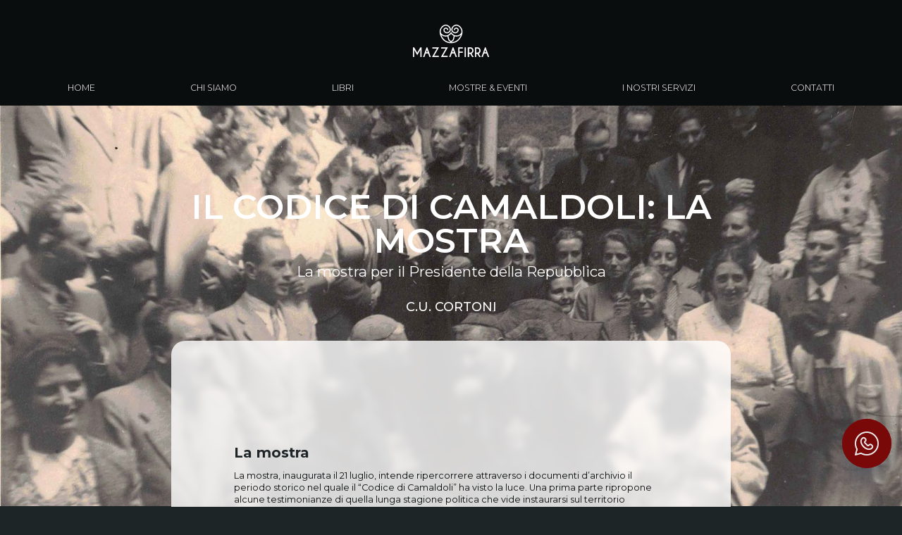

--- FILE ---
content_type: text/html
request_url: https://www.mazzafirra.com/blog/il-codice-di-camaldoli-la-mostra
body_size: 14647
content:
<!DOCTYPE html><!-- This site was created in Webflow. https://webflow.com --><!-- Last Published: Sat Oct 11 2025 10:16:46 GMT+0000 (Coordinated Universal Time) --><html data-wf-domain="www.mazzafirra.com" data-wf-page="65f9b591e313f2ff13d4f240" data-wf-site="6228879d0cf18030f98e3a01" lang="it" data-wf-collection="65f9b591e313f2ff13d4f1d3" data-wf-item-slug="il-codice-di-camaldoli-la-mostra"><head><meta charset="utf-8"/><title>Il Codice di Camaldoli: la mostra</title><meta content="La mostra per il Presidente della Repubblica, di C.U. Cortoni" name="description"/><meta content="Il Codice di Camaldoli: la mostra" property="og:title"/><meta content="La mostra per il Presidente della Repubblica, di C.U. Cortoni" property="og:description"/><meta content="https://cdn.prod.website-files.com/622888b9678b1885894482c9/64cb5fb5c6af2bc8fa01c6ab_Settimana-laureati-cattolici%2C-Camaldoli%2C-Chiostro-di-Maldolo%2C-1940.jpg" property="og:image"/><meta content="Il Codice di Camaldoli: la mostra" property="twitter:title"/><meta content="La mostra per il Presidente della Repubblica, di C.U. Cortoni" property="twitter:description"/><meta content="https://cdn.prod.website-files.com/622888b9678b1885894482c9/64cb5fb5c6af2bc8fa01c6ab_Settimana-laureati-cattolici%2C-Camaldoli%2C-Chiostro-di-Maldolo%2C-1940.jpg" property="twitter:image"/><meta property="og:type" content="website"/><meta content="summary_large_image" name="twitter:card"/><meta content="width=device-width, initial-scale=1" name="viewport"/><meta content="Webflow" name="generator"/><link href="https://cdn.prod.website-files.com/6228879d0cf18030f98e3a01/css/mazzafirra.webflow.shared.a6cd71e0f.css" rel="stylesheet" type="text/css"/><link href="https://fonts.googleapis.com" rel="preconnect"/><link href="https://fonts.gstatic.com" rel="preconnect" crossorigin="anonymous"/><script src="https://ajax.googleapis.com/ajax/libs/webfont/1.6.26/webfont.js" type="text/javascript"></script><script type="text/javascript">WebFont.load({  google: {    families: ["Montserrat:100,100italic,200,200italic,300,300italic,400,400italic,500,500italic,600,600italic,700,700italic,800,800italic,900,900italic","EB Garamond:regular,500,600,700,800"]  }});</script><script type="text/javascript">!function(o,c){var n=c.documentElement,t=" w-mod-";n.className+=t+"js",("ontouchstart"in o||o.DocumentTouch&&c instanceof DocumentTouch)&&(n.className+=t+"touch")}(window,document);</script><link href="https://cdn.prod.website-files.com/6228879d0cf18030f98e3a01/62d16aa35806f7dfeb369ee9_fav.jpg" rel="shortcut icon" type="image/x-icon"/><link href="https://cdn.prod.website-files.com/6228879d0cf18030f98e3a01/62d16aa6e03febe324a4771e_fav-big.jpg" rel="apple-touch-icon"/><!-- Finsweet Cookie Consent -->
<script async src="https://cdn.jsdelivr.net/npm/@finsweet/cookie-consent@1/fs-cc.js" fs-cc-mode="opt-in"></script>

<!-- Google tag (gtag.js) -->
<script async src="https://www.googletagmanager.com/gtag/js?id=G-TE7GS8P7NW"></script>
<script>
  window.dataLayer = window.dataLayer || [];
  function gtag(){dataLayer.push(arguments);}
  gtag('js', new Date());

  gtag('config', 'G-TE7GS8P7NW');
</script>

<!-- Meta Pixel Code -->
<script>
!function(f,b,e,v,n,t,s)
{if(f.fbq)return;n=f.fbq=function(){n.callMethod?
n.callMethod.apply(n,arguments):n.queue.push(arguments)};
if(!f._fbq)f._fbq=n;n.push=n;n.loaded=!0;n.version='2.0';
n.queue=[];t=b.createElement(e);t.async=!0;
t.src=v;s=b.getElementsByTagName(e)[0];
s.parentNode.insertBefore(t,s)}(window, document,'script',
'https://connect.facebook.net/en_US/fbevents.js');
fbq('init', '965531135273342');
fbq('track', 'PageView');
</script>
<noscript><img height="1" width="1" style="display:none"
src="https://www.facebook.com/tr?id=965531135273342&ev=PageView&noscript=1"
/></noscript>
<!-- End Meta Pixel Code -->



<style>
/*width*/
::-webkit-scrollbar {
width:auto;
}
/*track*/
::-webkit-scrollbar-track {
background:rgb(10, 13, 14);
}
/*thumb*/
::-webkit-scrollbar-thumb {
background:rgb(56, 56, 56);
border-radius:20px;
}
</style>
<script src="https://cdn.prod.website-files.com/6228879d0cf18030f98e3a01%2F652d31f3dc22d7b4ee708e44%2F65f9bd8cf0f9fa33c60ea9d5%2Fclarity_script-2.2.1.js" type="text/javascript"></script></head><body><nav data-w-id="e029fe63-f0d3-8b03-2da2-80491e0bce1b" class="nav"><div class="container is--navbar"><a href="/" class="nav__logo w-inline-block"><img src="https://cdn.prod.website-files.com/6228879d0cf18030f98e3a01/6274d6c695367ea200126da3_Risorsa%201.svg" loading="lazy" alt="" class="nav__logo-img"/></a><div class="nav__menu-wrapper"><a href="/" class="nav__link">Home</a><a href="/chi-siamo" class="nav__link">chi siamo</a><a href="/editoria/libri" class="nav__link">libri</a><a href="/mostre-e-musei/eventi-in-corso" class="nav__link">Mostre &amp; eventi</a><a href="https://www.mazzafirra.com/#servizi" class="nav__link">I nostri servizi</a><a href="/sedi-e-contatti" class="nav__link">contatti</a></div><div class="cart-container"><div class="w-embed w-script"><div class="ec-cart-widget"></div>
<div>
<script data-cfasync="false" type="text/javascript" src="https://app.ecwid.com/script.js?37584060&data_platform=code&data_date=2023-11-21" charset="utf-8"></script>
<script type="text/javascript">Ecwid.init();</script>
</div></div></div></div></nav><div class="nav__mobile"><div class="nav-mobile__wrapper"><div class="nav-mobile__icons"><a href="/" class="nav-mobile__logo w-inline-block"><img src="https://cdn.prod.website-files.com/6228879d0cf18030f98e3a01/62c53c32d8636cd809d097a3_Risorsa%201.svg" loading="lazy" width="Auto" alt="" class="nav-mobile__logo-img"/></a><div data-w-id="9105bfd1-5639-784f-c8a1-26ccd468596b" class="nav-mobile__hamburger"><div class="hamburger-line top"></div><div class="hamburger-line"></div><div class="hamburger-line bot"></div></div></div><div class="nav-mobile__submenu"><a href="/" class="nav__link">Home</a><a href="/chi-siamo" class="nav__link">chi siamo</a><a href="/editoria/libri" class="nav__link">libri</a><a href="/mostre-e-musei/eventi-in-corso" class="nav__link">mostre &amp; eventi</a><a href="https://www.mazzafirra.com#servizi" class="nav__link">I nostri servizi</a><a href="/sedi-e-contatti" class="nav__link">Contatti</a></div></div></div><section class="section is--hero is--main-bg"><img alt="" loading="lazy" src="https://cdn.prod.website-files.com/622888b9678b1885894482c9/64cb5fb5c6af2bc8fa01c6ab_Settimana-laureati-cattolici%2C-Camaldoli%2C-Chiostro-di-Maldolo%2C-1940.jpg" sizes="100vw" srcset="https://cdn.prod.website-files.com/622888b9678b1885894482c9/64cb5fb5c6af2bc8fa01c6ab_Settimana-laureati-cattolici%2C-Camaldoli%2C-Chiostro-di-Maldolo%2C-1940-p-500.jpg 500w, https://cdn.prod.website-files.com/622888b9678b1885894482c9/64cb5fb5c6af2bc8fa01c6ab_Settimana-laureati-cattolici%2C-Camaldoli%2C-Chiostro-di-Maldolo%2C-1940-p-800.jpg 800w, https://cdn.prod.website-files.com/622888b9678b1885894482c9/64cb5fb5c6af2bc8fa01c6ab_Settimana-laureati-cattolici%2C-Camaldoli%2C-Chiostro-di-Maldolo%2C-1940-p-1080.jpg 1080w, https://cdn.prod.website-files.com/622888b9678b1885894482c9/64cb5fb5c6af2bc8fa01c6ab_Settimana-laureati-cattolici%2C-Camaldoli%2C-Chiostro-di-Maldolo%2C-1940-p-1600.jpg 1600w, https://cdn.prod.website-files.com/622888b9678b1885894482c9/64cb5fb5c6af2bc8fa01c6ab_Settimana-laureati-cattolici%2C-Camaldoli%2C-Chiostro-di-Maldolo%2C-1940.jpg 3107w" class="main__bg"/><div class="tile__overlay is--bg-blur"></div></section><section class="section is--absolute"><div class="s-container"><h1 class="mostra__title">Il Codice di Camaldoli: la mostra</h1><p class="is--h-sub-sottotitolo is--static-page">La mostra per il Presidente della Repubblica</p><p class="is--h-sub is--static-page">C.U. Cortoni</p><div class="text__wrapper"><div class="mostra__rich-text w-richtext"><h6>La mostra</h6><p>La mostra, inaugurata il 21 luglio, intende ripercorrere attraverso i documenti d’archivio il periodo storico nel quale il “Codice di Camaldoli” ha visto la luce. Una prima parte ripropone alcune testimonianze di quella lunga stagione politica che vide instaurarsi sul territorio nazionale i regimi repubblicani (1797-1849), sulla falsa riga della Francia rivoluzionaria; ecco che i documenti ci presentano la figura di <strong>Napoleone Buonaparte </strong>impegnato nella <strong>Campagna d’Italia</strong> e l’instaurarsi della <strong>Repubblica Cisalpina</strong>, per passare poi a <strong>Papa Pio IX</strong> e all’avvento della <strong>Seconda Repubblica Romana </strong>nel 1849. Si arriva così al “Codice di Camaldoli”, steso nel 1943 ma pubblicato solo nel 1945, e alla diciannovesima settimana sociale dei cattolici d’Italia, tenuta a Firenze nell’ottobre dello stesso anno. La seconda parte dell’esposizione si sofferma sul <strong>periodo fascista</strong>(1924-1940), sulla presenza a Camaldoli del Movimento dei Laureati di Azione Cattolica (1934-1945), per chiudere con i documenti legati al periodo della guerra (1943-1945).<br/>Tutti i <strong>documenti</strong> esposti si conservano <strong>presso</strong> l’Archivio storico di Camaldoli, la <strong>Biblioteca </strong>antica “Ambrogio Traversari” e la <strong>Biblioteca </strong>moderna “Odoardo Baroncini”, sede dell&#x27;esposizione.</p></div></div></div><div class="mostra__main-img"><img src="https://cdn.prod.website-files.com/622888b9678b1885894482c9/64cb5fb5c6af2bc8fa01c6ab_Settimana-laureati-cattolici%2C-Camaldoli%2C-Chiostro-di-Maldolo%2C-1940.jpg" loading="lazy" alt="" sizes="100vw" srcset="https://cdn.prod.website-files.com/622888b9678b1885894482c9/64cb5fb5c6af2bc8fa01c6ab_Settimana-laureati-cattolici%2C-Camaldoli%2C-Chiostro-di-Maldolo%2C-1940-p-500.jpg 500w, https://cdn.prod.website-files.com/622888b9678b1885894482c9/64cb5fb5c6af2bc8fa01c6ab_Settimana-laureati-cattolici%2C-Camaldoli%2C-Chiostro-di-Maldolo%2C-1940-p-800.jpg 800w, https://cdn.prod.website-files.com/622888b9678b1885894482c9/64cb5fb5c6af2bc8fa01c6ab_Settimana-laureati-cattolici%2C-Camaldoli%2C-Chiostro-di-Maldolo%2C-1940-p-1080.jpg 1080w, https://cdn.prod.website-files.com/622888b9678b1885894482c9/64cb5fb5c6af2bc8fa01c6ab_Settimana-laureati-cattolici%2C-Camaldoli%2C-Chiostro-di-Maldolo%2C-1940-p-1600.jpg 1600w, https://cdn.prod.website-files.com/622888b9678b1885894482c9/64cb5fb5c6af2bc8fa01c6ab_Settimana-laureati-cattolici%2C-Camaldoli%2C-Chiostro-di-Maldolo%2C-1940.jpg 3107w" class="mostra__main-img-bg"/></div><div class="s-container"><div class="text__wrapper"><div class="mostra__rich-text w-richtext"><h6>La sede espositiva: la biblioteca moderna &quot;Odoardo Baroncini&quot;</h6><p>La biblioteca moderna, inaugurata nel 2021, è stata realizzata recuperando i fondaci del Monastero di Camaldoli ed è intitolata al camaldolese Odoardo Baroncini, archivista e bibliotecario di inizio XVIII secolo; ospita circa 35.000 volumi fra monografie e riviste, oltre ad alcuni fondi speciali.</p><p>La nuova struttura accoglie anche l’archivio storico della comunità camaldolese; il fondo diplomatico conta 2020 pergamene (dal 1022 al 1939), il fondo “Carte sciolte”, raccolte in 246 cassette, contiene diversi autografi di illustri personaggi.</p><h6>Napoleone Buonaparte, la Campagna d’Italia e la Repubblica Cisalpina</h6><p>L’Archivio Storico di Camaldoli conserva numerose testimonianze di quella lunga stagione politica che vide instaurarsi sul territorio nazionale regimi repubblicani (1797-1849), sulla falsa riga della Francia rivoluzionaria. La campagna d’Italia fu la serie di operazioni militari guidate nel 1796-1797 da Napoleone, a seguito della quale nacque la Repubblica Cisalpina (29 giugno 1797). La Repubblica Cisalpina fu unaRepubblica sorella sottoposta al controllo giacobino, che in Francia nel 1793 aveva dato vita ad una seconda Costituzione del periodo rivoluzionario francese, la prima di tipo repubblicano, detta anche “Costituzione giacobina”. La Repubblica Cisalpina accolse ben volentieri il Tricolore, adottato per la prima volta dalla Repubblica Cispadana il 7 gennaio 1797, che l’11 maggio del 1798 mutò la disposizione dei colori da orizzontali a verticali. Tra le carte del camaldolese veneziano Fortunato Mandelli, che ebbe sotto le sue cure il giovane Mauro Cappellari, poi Gregorio XVI (1831-1846), è conservata l’<em>Allocuzione al popolo da recitare in occasione dell’innalzamento dell’albero della libertà nei territori della Repubblica Cisalpina</em>.  Simbolo della Rivoluzione francese, l’albero della libertà veniva piantato nella piazza principale della città per celebrare la caduta dei regimi assolutistici e l’avvento dei governi repubblicani.</p><h6><strong>Le aperture di Pio IX del 1847 e l’avvento della Seconda Repubblica Romana nel 1849</strong></h6><p>Nel 1847 Pio IX avvia alcune riforme importanti: moderata libertà di stampa (15 marzo), un Consiglio dei ministri (giugno), guardia civica (inizio luglio), inaugurazione della Consulta di Stato (novembre), Consiglio comunale di Roma (novembre), come pure si avviarono le trattative per una lega doganale con gli Stati italiani, che apparve come la premessa per un’unificazione federale sul modello giobertiano [G. Martina]. Il 1° agosto dello stesso anno, Giuseppe Mazzini, Antonio Gallenga e Giuseppe Giglioli, dall’esilio londinese, sottoscrissero la circolare dell’Associazione nazionale per la creazione di un Fondo nazionale destinato a promuovere la rivoluzione italiana. </p><h6>Per la comunità cristiana. Principi dell’ordinamento sociale a cura di un gruppo di studiosi amici di Camaldoli, Roma, Studium, 1945 [il cosiddetto “Codice di Camaldoli”]</h6><p>Il 12 dicembre 1942 alla Sezione laureati dell’Azione Cattolica, sotto la guida di mons. Adriano Bernareggi, fu affidato il compito di ricostruire l’Istituto cattolico di attività sociali (ICAS), che dal 18 al 23 luglio 1943 organizzò il convegno di Camaldoli, durante il quale prese forma quel documento conosciuto come il Codice di Camaldoli. Vittorino Veronese, assieme a Sergio Paronetto e Pasquale Saraceno, ne portò a termine l’elaborazione e la pubblicazione. Lo studio, uscito nell’aprile del 1945 con il titolo Per la Comunità cristiana.Principi dell’ordinamento sociale a cura di un gruppo di studiosi amici di Camaldoli, conteneva le linee per un nuovo assetto economico-sociale del Paese, esercitando una grande influenza sulla parte cattolica impegnata nella fase costituente. Nell’introduzione agli Atti della diciannovesima settimana sociale dei cattolici d’Italia, tenuta a Firenze dal 22 al 28 ottobre 1945, e dedicata alla Costituzione e alla Costituente, Vittorino Veronese afferma testualmente che: «Su tale strada, questi Atti hanno il loro precedente nel lavoro <em>Per la Comunità cristiana</em> degli studiosi amici di Camaldoli».</p></div></div></div><div class="grid-container"><div class="w-layout-grid lightbox__grid is--static-page"><a href="#" id="w-node-_1ee6d1e7-07ae-cd42-76d2-1266d4623b96-13d4f240" class="lightbox__link w-inline-block w-lightbox"><div class="lightbox__img-wrapper"><img src="https://cdn.prod.website-files.com/622888b9678b1885894482c9/64cb5588c6af2bc8fafc46ba_1_connettivi.jpg" loading="lazy" alt="" class="lightbox__img"/></div><p class="didascalia_lightbox">La Biblioteca &quot;Odoardo Baroncini&quot; sede della mostra dedicata al Codice di Camaldoli</p><script type="application/json" class="w-json">{
  "items": [
    {
      "url": "https://cdn.prod.website-files.com/622888b9678b1885894482c9/64cb5588c6af2bc8fafc46ba_1_connettivi.jpg",
      "type": "image"
    }
  ],
  "group": ""
}</script></a><a href="#" id="w-node-_1ee6d1e7-07ae-cd42-76d2-1266d4623b9d-13d4f240" class="lightbox__link w-inline-block w-lightbox"><div class="lightbox__img-wrapper"><img src="https://cdn.prod.website-files.com/622888b9678b1885894482c9/64cb646deb200ee73f096bfe_foto.jpg" loading="lazy" alt="" class="lightbox__img"/></div><p class="didascalia_lightbox">Mussolini in Casentino quando incontrò il Card. Vannutelli alla Mausolea, 27 agosto 1924.</p><script type="application/json" class="w-json">{
  "items": [
    {
      "url": "https://cdn.prod.website-files.com/622888b9678b1885894482c9/64cb646deb200ee73f096bfe_foto.jpg",
      "type": "image"
    }
  ],
  "group": ""
}</script></a><a href="#" id="w-node-_1ee6d1e7-07ae-cd42-76d2-1266d4623ba2-13d4f240" class="lightbox__link w-inline-block w-lightbox"><div class="lightbox__img-wrapper"><img src="https://cdn.prod.website-files.com/622888b9678b1885894482c9/64cb595032a197ba4e16ba9a_mons.jpg" loading="lazy" alt="" class="lightbox__img"/></div><p class="didascalia_lightbox">Mons. Giovanni Battista Montini, poi papa Paolo VI, al Sacro Eremo con il Rev.mo Padre don Pierdamiano Buffadini, 1947</p><script type="application/json" class="w-json">{
  "items": [
    {
      "url": "https://cdn.prod.website-files.com/622888b9678b1885894482c9/64cb595032a197ba4e16ba9a_mons.jpg",
      "type": "image"
    }
  ],
  "group": ""
}</script></a><a href="#" id="w-node-_1ee6d1e7-07ae-cd42-76d2-1266d4623ba7-13d4f240" class="lightbox__link w-inline-block w-lightbox"><div class="lightbox__img-wrapper"><img src="https://cdn.prod.website-files.com/622888b9678b1885894482c9/64cb58dac3027df914b5c07a_lettera.jpg" loading="lazy" alt="" class="lightbox__img"/></div><p class="didascalia_lightbox">Lettera del 2 agosto 1847 di Giuseppe Mazzini al “cittadino abate” Giuseppe Zuppani, vicario generale dell’Ordine (1843-1858)</p><script type="application/json" class="w-json">{
  "items": [
    {
      "url": "https://cdn.prod.website-files.com/622888b9678b1885894482c9/64cb58dac3027df914b5c07a_lettera.jpg",
      "type": "image"
    }
  ],
  "group": ""
}</script></a></div></div><div class="s-container"><div class="text__wrapper"><div class="mostra__rich-text w-richtext"><h6><strong>Camaldoli e il regime fascista (1924-1940)</strong></h6><p>I rapporti con il Fascismo iniziarono molto presto, quando Benito Mussolini intervenne personalmente perla liquidazione dei lavori eseguiti alla Mausolea e del legname acquistato dai monaci di Camaldoli presso la Forestale tra il 1920 e il 1924. L’8 settembre1924 i figli, Edda, Vittorio, e Bruno Mussolini ricevettero la prima comunione nella chiesa del Sacro Eremo, e vennero cresimanti, lo stesso giorno, nella cappella dell’antica villa-fattoria dei monaci, la Mausolea, in località Partina. Al 1936 risale la realizzazione della strada che collega il Sacro Eremo a Badia Prataglia, intitolata al Duce d’Italia. Rachele e Benito Mussolini, assieme a Beniamino Gigli, contribuirono poi alla realizzazione dell’organo a canne nella chiesa dell’Eremo, collaudato nel 1940.</p><h6>Il Movimento dei Laureati di Azione Cattolica a Camaldoli (1934-1945)</h6><p>Al 1934 risalgono, invece, i primi contatti tra la Comunità monastica di Camaldoli e il Movimento dei Laureati di Azione Cattolica per la stipula di un concordato che permettesse l’uso della Foresteria per lo svolgimento annuale delle Settimane di cultura religiosa. Le lezioni tenute tra 1936 e il 1941 vennero raccolte nel volume <em>Le settimane di Camaldoli. Cronache ed appunti</em> (1942) dall’editrice cattolica Studium, fondata nel 1927 a Roma da mons. Giovanni Battista Montini e Igino Righetti, la stessa che nel 1945 pubblicò il Codice di Camaldoli o altrimenti <em>Per la Comunità cristiana. Principi dell’ordinamento sociale a cura di un gruppo di studiosi amici di Camaldoli</em>. Il volumetto rappresentava la sintesi di quel clima di ricerca spirituale e impegno politico che, tra il 18 e il 23 luglio 1943, diede vita al testo del Codice.</p><h6>Camaldoli al fronte (1943-1945)</h6><p>Nel 1940, allo scoppio della guerra, Camaldoli venne ritenuto un luogo sicuro per la sua posizione periferica, tanto da portarvi molte delle raccolte d’arte degli Uffizi. La situazione mutò quando nel 1944 Camaldoli si ritrovò sulla Linea Gotica.</p><p>Crocevia delle dolorose vicendelegate al passaggio del fronte a Camaldoli, fu il cenobio con la suaforesteria, per i quali, assieme al Sacro Eremo di Camaldoli, venne richiesta econcessa l’extraterritorialità, segnalata dalla bandiera dello Stato dellaCittà del Vaticano collocata sul campanile della chiesa. Già nel 1943 negliambienti del Sacro Eremo vennero nascosti ufficiali anglo-americani rimastibloccati dietro le linee nemiche, mentre nel cenobio e nella foresteria trovarono rifugio gli sfollati. </p><p>In questo tempo di prova la Comunità monastica divenne suo malgrado testimone delle atrocità che colpirono la popolazione civile nei paesi limitrofi: gli eccidi di Partina (13 aprile1944) e di Moggiona (7 settembre 1944).</p></div></div></div><div class="grid-container"><div class="w-layout-grid lightbox__grid is--static-page"><a href="#" id="w-node-_0cce5fdb-09d0-867f-b324-86bc77b6b776-13d4f240" class="lightbox__link w-inline-block w-lightbox"><div class="lightbox__img-wrapper"><img src="https://cdn.prod.website-files.com/622888b9678b1885894482c9/64cb669cb77d7c4904cf407d_la%20colonna.jpg" loading="lazy" alt="" class="lightbox__img"/></div><p class="didascalia_lightbox">La “colonna celere Agostini” parte alla guerra d’Etiopia, coorte volontaria forestale al comando del generale agronomo Augusto Agostini (primavera del 1936, foto Vitullo)</p><script type="application/json" class="w-json">{
  "items": [
    {
      "url": "https://cdn.prod.website-files.com/622888b9678b1885894482c9/64cb669cb77d7c4904cf407d_la%20colonna.jpg",
      "type": "image"
    }
  ],
  "group": ""
}</script></a><a href="#" id="w-node-_0cce5fdb-09d0-867f-b324-86bc77b6b77a-13d4f240" class="lightbox__link w-inline-block w-lightbox"><div class="lightbox__img-wrapper"><img src="https://cdn.prod.website-files.com/622888b9678b1885894482c9/64cb595ac3027df914b5e593_Lastra%20di%20Rame.jpg" loading="lazy" alt="" class="lightbox__img"/></div><p class="didascalia_lightbox">Lastra di rame per stampa calcografica con benedizione e firma di Pio IX</p><script type="application/json" class="w-json">{
  "items": [
    {
      "url": "https://cdn.prod.website-files.com/622888b9678b1885894482c9/64cb595ac3027df914b5e593_Lastra%20di%20Rame.jpg",
      "type": "image"
    }
  ],
  "group": ""
}</script></a><a href="#" id="w-node-_0cce5fdb-09d0-867f-b324-86bc77b6b77e-13d4f240" class="lightbox__link w-inline-block w-lightbox"><div class="lightbox__img-wrapper"><img src="https://cdn.prod.website-files.com/622888b9678b1885894482c9/64cb5f6184bf6a25b2ff2628_raccolta.jpg" loading="lazy" alt="" class="lightbox__img"/></div><p class="didascalia_lightbox">Raccolta di opuscoli a stampa a cura di Mauro Cappellari, salito al soglio pontificio con il nome di Gregorio XVI (1831-1846)</p><script type="application/json" class="w-json">{
  "items": [
    {
      "url": "https://cdn.prod.website-files.com/622888b9678b1885894482c9/64cb5f6184bf6a25b2ff2628_raccolta.jpg",
      "type": "image"
    }
  ],
  "group": ""
}</script></a><a href="#" id="w-node-_0cce5fdb-09d0-867f-b324-86bc77b6b782-13d4f240" class="lightbox__link w-inline-block w-lightbox"><div class="lightbox__img-wrapper"><img src="https://cdn.prod.website-files.com/622888b9678b1885894482c9/64cb59e688c6bc66f6a2ce04_Napoleone.jpg" loading="lazy" alt="" class="lightbox__img"/></div><p class="didascalia_lightbox">Napoleone Bonaparte Generale in capo dell’Armata d’Italia, 1796. Gettone per l’Armata d’Italia</p><script type="application/json" class="w-json">{
  "items": [
    {
      "url": "https://cdn.prod.website-files.com/622888b9678b1885894482c9/64cb59e688c6bc66f6a2ce04_Napoleone.jpg",
      "type": "image"
    }
  ],
  "group": ""
}</script></a></div></div><div class="s-container"><div class="text__wrapper is-autore w-condition-invisible"><div class="autore-container"><div class="autore_bg"><img src="" loading="lazy" alt="" class="card__img w-dyn-bind-empty"/></div><div class="text_container-autore"><h3 class="w-dyn-bind-empty"></h3><div class="w-dyn-bind-empty w-richtext"></div></div></div></div></div><div class="s-container w-condition-invisible"><div class="text__wrapper is-autore"><div class="w-dyn-list"><div class="w-dyn-empty"><div>No items found.</div></div></div></div></div><div class="container is--libri blog"><p class="is--h-sub">Altri articoli che potrebbero interessarti</p><div class="libri__cms-wrapper w-dyn-list"><div role="list" class="libri__cms-list w-dyn-items"><div role="listitem" class="libri__cms-item w-dyn-item"><div class="card__wrapper"><a href="/blog/il-monastero-di-camaldoli" class="card w-inline-block"><div class="card__bg is-blog"><img src="https://cdn.prod.website-files.com/622888b9678b1885894482c9/64a441540dbce2820fffe247_Monastero-Camaldoli.jpg" loading="lazy" alt="" sizes="100vw" srcset="https://cdn.prod.website-files.com/622888b9678b1885894482c9/64a441540dbce2820fffe247_Monastero-Camaldoli-p-500.jpg 500w, https://cdn.prod.website-files.com/622888b9678b1885894482c9/64a441540dbce2820fffe247_Monastero-Camaldoli-p-800.jpg 800w, https://cdn.prod.website-files.com/622888b9678b1885894482c9/64a441540dbce2820fffe247_Monastero-Camaldoli-p-1080.jpg 1080w, https://cdn.prod.website-files.com/622888b9678b1885894482c9/64a441540dbce2820fffe247_Monastero-Camaldoli.jpg 1800w" class="card__img"/></div><div class="card__info"><h3 class="card__title">Il Monastero di Camaldoli</h3><p class="card__paragraph">Michel Scipioni</p></div></a></div></div><div role="listitem" class="libri__cms-item w-dyn-item"><div class="card__wrapper"><a href="/blog/il-seminario-arcivescovile-di-firenze" class="card w-inline-block"><div class="card__bg is-blog"><img src="https://cdn.prod.website-files.com/622888b9678b1885894482c9/65eeee1716c1d49d3647f16c_Seminario-2024---WEB---foto-copertina.jpg" loading="lazy" alt="" sizes="100vw" srcset="https://cdn.prod.website-files.com/622888b9678b1885894482c9/65eeee1716c1d49d3647f16c_Seminario-2024---WEB---foto-copertina-p-500.jpg 500w, https://cdn.prod.website-files.com/622888b9678b1885894482c9/65eeee1716c1d49d3647f16c_Seminario-2024---WEB---foto-copertina-p-800.jpg 800w, https://cdn.prod.website-files.com/622888b9678b1885894482c9/65eeee1716c1d49d3647f16c_Seminario-2024---WEB---foto-copertina-p-1080.jpg 1080w, https://cdn.prod.website-files.com/622888b9678b1885894482c9/65eeee1716c1d49d3647f16c_Seminario-2024---WEB---foto-copertina.jpg 1992w" class="card__img"/></div><div class="card__info"><h3 class="card__title">Il Seminario di Firenze</h3><p class="card__paragraph">Gurrieri - Scipioni - Serafini</p></div></a></div></div><div role="listitem" class="libri__cms-item w-dyn-item"><div class="card__wrapper"><a href="/blog/angelo-di-lorentino-per-i-domenicani-di-arezzo" class="card w-inline-block"><div class="card__bg is-blog"><img src="https://cdn.prod.website-files.com/622888b9678b1885894482c9/65d084964641f03b71f5fcec_01.jpg" loading="lazy" alt="" sizes="100vw" srcset="https://cdn.prod.website-files.com/622888b9678b1885894482c9/65d084964641f03b71f5fcec_01-p-500.jpg 500w, https://cdn.prod.website-files.com/622888b9678b1885894482c9/65d084964641f03b71f5fcec_01-p-800.jpg 800w, https://cdn.prod.website-files.com/622888b9678b1885894482c9/65d084964641f03b71f5fcec_01.jpg 1700w" class="card__img"/></div><div class="card__info"><h3 class="card__title">Angelo di Lorentino al Sasso</h3><p class="card__paragraph">Anna Fienga</p></div></a></div></div><div role="listitem" class="libri__cms-item w-dyn-item"><div class="card__wrapper"><a href="/blog/divini-splendori-a-fiesole" class="card w-inline-block"><div class="card__bg is-blog"><img src="https://cdn.prod.website-files.com/622888b9678b1885894482c9/65c7adba8954006eedfeafc7_62bda27c0f79ac4c34edc4b2_img-prin-splendori%20copia.jpg" loading="lazy" alt="" sizes="100vw" srcset="https://cdn.prod.website-files.com/622888b9678b1885894482c9/65c7adba8954006eedfeafc7_62bda27c0f79ac4c34edc4b2_img-prin-splendori%20copia-p-500.jpg 500w, https://cdn.prod.website-files.com/622888b9678b1885894482c9/65c7adba8954006eedfeafc7_62bda27c0f79ac4c34edc4b2_img-prin-splendori%20copia-p-800.jpg 800w, https://cdn.prod.website-files.com/622888b9678b1885894482c9/65c7adba8954006eedfeafc7_62bda27c0f79ac4c34edc4b2_img-prin-splendori%20copia.jpg 883w" class="card__img"/></div><div class="card__info"><h3 class="card__title">Divini Splendori a Fiesole: la mostra</h3><p class="card__paragraph">Francesco Traversi</p></div></a></div></div><div role="listitem" class="libri__cms-item w-dyn-item"><div class="card__wrapper"><a href="/blog/larte-di-pietro-perugino-e-la-verna" class="card w-inline-block"><div class="card__bg is-blog"><img src="https://cdn.prod.website-files.com/622888b9678b1885894482c9/64c91048c6f6e078021fcfdb_DGT_3277.jpg" loading="lazy" alt="" sizes="100vw" srcset="https://cdn.prod.website-files.com/622888b9678b1885894482c9/64c91048c6f6e078021fcfdb_DGT_3277-p-500.jpg 500w, https://cdn.prod.website-files.com/622888b9678b1885894482c9/64c91048c6f6e078021fcfdb_DGT_3277-p-800.jpg 800w, https://cdn.prod.website-files.com/622888b9678b1885894482c9/64c91048c6f6e078021fcfdb_DGT_3277-p-1080.jpg 1080w, https://cdn.prod.website-files.com/622888b9678b1885894482c9/64c91048c6f6e078021fcfdb_DGT_3277.jpg 2500w" class="card__img"/></div><div class="card__info"><h3 class="card__title">L&#x27;Arte di Pietro Perugino: la mostra</h3><p class="card__paragraph">Nicoletta Baldini</p></div></a></div></div></div></div><a href="/archivio/blog" class="button is--mostre w-inline-block"><p class="button__text">Vedi tutti gli articoli</p></a></div><section class="section is--mid-section"><div class="container"><div class="cta"><h5 class="cta__title">iscriviti alla nostra newsletter</h5><div class="cta__form w-form"><form id="wf-form-Richiesta-Newsletter" name="wf-form-Richiesta-Newsletter" data-name="Richiesta Newsletter" method="get" class="cta__form-container" data-wf-page-id="65f9b591e313f2ff13d4f240" data-wf-element-id="e78824d0-228a-8542-c92a-1b6260755286"><input class="cta__email-field w-input" maxlength="256" name="Nome" data-name="Nome" placeholder="Il tuo Nome" type="text" id="Nome"/><input class="cta__email-field w-input" maxlength="256" name="Email" data-name="Email" placeholder="La tua email*" type="email" id="Email-3" required=""/><input class="cta__email-field w-input" maxlength="256" name="Cellulare" data-name="Cellulare" placeholder="Il tuo cellulare" type="tel" id="Cellulare"/><input type="submit" data-wait="Un attimo..." class="cta__submission w-button" value="ISCRIVIMI"/></form><div class="w-form-done"><div>Grazie per esserti iscritto alla nostra newsletter</div></div><div class="w-form-fail"><div>Ops! Qualcosa è andato storto, riprova tra poco</div></div></div></div></div><div class="container"><div class="social-grid"><div class="canale-wa-cont"><div class="social-icon--container"><a href="https://www.whatsapp.com/channel/0029VaHGwlwISTkSDnpxLB3h" class="icon-wrap w-inline-block"><img src="https://cdn.prod.website-files.com/6228879d0cf18030f98e3a01/65b14567cebf8eb31be77cb1_whatsapp%20(2).png" loading="lazy" sizes="(max-width: 512px) 100vw, 512px" srcset="https://cdn.prod.website-files.com/6228879d0cf18030f98e3a01/65b14567cebf8eb31be77cb1_whatsapp%20(2)-p-500.png 500w, https://cdn.prod.website-files.com/6228879d0cf18030f98e3a01/65b14567cebf8eb31be77cb1_whatsapp%20(2).png 512w" alt=""/></a></div><h5 class="wa-cardtext">iscriviti al nostro <br/>canale whatsapp</h5></div><div><h5 class="cta__title smaller">Puoi seguirci anche sui nostri canali social </h5><div class="social-icon--container"><a href="https://www.facebook.com/mazzafirra/" target="_blank" class="icon-wrap w-inline-block"><img src="https://cdn.prod.website-files.com/6228879d0cf18030f98e3a01/65bbb47a7dcc636526f0f981_facebook.png" loading="lazy" sizes="100vw" srcset="https://cdn.prod.website-files.com/6228879d0cf18030f98e3a01/65bbb47a7dcc636526f0f981_facebook-p-500.png 500w, https://cdn.prod.website-files.com/6228879d0cf18030f98e3a01/65bbb47a7dcc636526f0f981_facebook.png 512w" alt=""/></a><a href="https://www.instagram.com/mazzafirra/" target="_blank" class="icon-wrap w-inline-block"><img src="https://cdn.prod.website-files.com/6228879d0cf18030f98e3a01/65bbb48912f2fd3fed6d8b0f_instagram.png" loading="lazy" sizes="100vw" srcset="https://cdn.prod.website-files.com/6228879d0cf18030f98e3a01/65bbb48912f2fd3fed6d8b0f_instagram-p-500.png 500w, https://cdn.prod.website-files.com/6228879d0cf18030f98e3a01/65bbb48912f2fd3fed6d8b0f_instagram.png 512w" alt=""/></a></div></div></div></div><div class="container"><div class="paypal__donazioni"><h5 class="cta__title">Sostieni il nostro lavoro con una donazione</h5><div class="is-white-text">Il tuo contributo é importante</div><a href="https://www.paypal.com/donate/?hosted_button_id=5RJUBGGWW4QYJ" target="_blank" class="button is--paypal w-inline-block"></a><div class="is-white-text">Puoi sostenerci anche donando il tuo</div><a href="https://cdn.prod.website-files.com/6228879d0cf18030f98e3a01/65ce2446c0c9e5c84c943667_5xmille-istruzioni-01.jpg" class="button is--5xmille w-inline-block"><div><em>5XMILLE</em></div></a></div></div></section></section><div class="footer"><div class="container is--footer"><div class="footer__main-nav"><div class="footer__logo-wrapper"><a href="/" class="w-inline-block"><img src="https://cdn.prod.website-files.com/6228879d0cf18030f98e3a01/6274d6c695367ea200126da3_Risorsa%201.svg" loading="lazy" alt="" class="nav__logo-img is--footer"/></a></div><div class="footer__main-nav-list"><a href="/" class="footer__main-nav-link">home</a><a href="/chi-siamo" class="footer__main-nav-link">chi siamo</a><a href="https://cdn.prod.website-files.com/6228879d0cf18030f98e3a01/642edfdeeba57442b99de1a9_STATUTO%20MAZZAFIRRA.pdf" class="footer__main-nav-link">statuto</a><a href="/sedi-e-contatti" class="footer__main-nav-link">contatti</a><a href="/pagine-legali/privacy-policy" class="footer__main-nav-link">privacy policy</a><a href="/pagine-legali/cookie" class="footer__main-nav-link">cookies</a></div><div class="footer__divider"></div><div class="footer__aux-nav-list"><h5 class="footer__aux-nav-title">editoria</h5><a href="/editoria/libri" class="footer__aux-nav-link">acquista libri</a><a href="/editoria/norme-redazionali" class="footer__aux-nav-link">norme redazionali</a><a href="/editoria/proposte-editoriali" class="footer__aux-nav-link">proposte editoriali</a></div><div class="footer__aux-nav-list"><h5 class="footer__aux-nav-title">mostre &amp; musei</h5><a href="/mostre-e-musei/eventi-in-corso" class="footer__aux-nav-link">eventi in corso</a><a href="/mostre-e-musei/eventi-passati" class="footer__aux-nav-link">eventi passati</a><a href="/mostre-e-musei/mostre" class="footer__aux-nav-link">Oranizzazione mostre</a><a href="/mostre-e-musei/allestimenti-museali" class="footer__aux-nav-link">allestimenti museali</a><a href="/mostre-e-musei/gestione-musei" class="footer__aux-nav-link">Gestione Musei</a></div><div class="footer__aux-nav-list"><h5 class="footer__aux-nav-title">servizi per l&#x27;arte</h5><a href="/servizi-per-larte/fotografia-darte" class="footer__aux-nav-link">fotografia d&#x27;arte</a><a href="/servizi-per-larte/restauro" class="footer__aux-nav-link">restauro</a><a href="/servizi-per-larte/expertise" class="footer__aux-nav-link">expertise</a><a href="/servizi-per-larte/catalogazioni" class="footer__aux-nav-link">catalogazioni</a><a href="/servizi-per-larte/noleggio-audioguide" class="footer__aux-nav-link">noleggio Audioguide</a></div><div class="footer__aux-nav-list"><h5 class="footer__aux-nav-title">progetti</h5><a href="/progetti/destinazioni-duso" class="footer__aux-nav-link">destinazioni d&#x27;uso</a><a href="/progetti/ricorrenze-e-celebrazioni" class="footer__aux-nav-link">ricorrenze e celebrazioni</a></div><div class="mobile_navigation_aux"><div id="w-node-_956cf958-d3fe-d2c0-db36-021c4e67590e-4e6758fb" class="footer__aux-nav-list mobile"><h5 class="footer__aux-nav-title">editoria</h5><a href="/editoria/libri" class="footer__aux-nav-link">acquista libri</a><a href="/editoria/norme-redazionali" class="footer__aux-nav-link">norme redazionali</a><a href="/editoria/proposte-editoriali" class="footer__aux-nav-link">proposte editoriali</a></div><div id="w-node-_956cf958-d3fe-d2c0-db36-021c4e675917-4e6758fb" class="footer__aux-nav-list mobile"><h5 class="footer__aux-nav-title">mostre &amp; musei</h5><a href="/mostre-e-musei/eventi-in-corso" class="footer__aux-nav-link">eventi in corso</a><a href="/mostre-e-musei/eventi-passati" class="footer__aux-nav-link">eventi passati</a><a href="/mostre-e-musei/mostre" class="footer__aux-nav-link">organizzazione mostre</a><a href="/mostre-e-musei/allestimenti-museali" class="footer__aux-nav-link">allestimenti museali</a><a href="/mostre-e-musei/gestione-musei" class="footer__aux-nav-link">gestione musei</a></div><div id="w-node-_956cf958-d3fe-d2c0-db36-021c4e675920-4e6758fb" class="footer__aux-nav-list mobile"><h5 class="footer__aux-nav-title">servizi per l&#x27;arte</h5><a href="/servizi-per-larte/fotografia-darte" class="footer__aux-nav-link">fotografia d&#x27;arte</a><a href="/servizi-per-larte/restauro" class="footer__aux-nav-link">restauro</a><a href="/servizi-per-larte/expertise" class="footer__aux-nav-link">expertise</a><a href="/servizi-per-larte/catalogazioni" class="footer__aux-nav-link">catalogazioni</a><a href="/servizi-per-larte/noleggio-audioguide" class="footer__aux-nav-link">noleggio Audioguide</a></div><div id="w-node-_956cf958-d3fe-d2c0-db36-021c4e67592b-4e6758fb" class="footer__aux-nav-list mobile"><h5 class="footer__aux-nav-title">progetti</h5><a href="/progetti/destinazioni-duso" class="footer__aux-nav-link">destinazioni d&#x27;uso</a><a href="/progetti/ricorrenze-e-celebrazioni" class="footer__aux-nav-link">ricorrenze e celebrazioni</a></div></div></div><div class="footer__credits-wrap"><div class="horizontal-line"></div><div class="credits"><p class="credits__text"><strong><em>MAZZAFIRRA APS - </em></strong>Via Andrea della Robbia n. 35, 52011 Bibbiena (Arezzo) - Codice fatturazione – SDI: KRRH6B9 - CF e P.IVA: 2111700510 </p></div><div class="credits"><p class="credits__text">Designed by</p><a href="https://www.silviarossi.it/visualdesign/home" target="_blank" class="credits__text is--link">Silvia Rossi</a><p class="credits__text">and developed by</p><a href="https://www.tabsdesign.it/" target="_blank" class="credits__text is--link">Tabs Design</a></div></div></div><div class="cart-embed test-position w-embed w-script"><div class="ec-cart-widget"></div>
<div>
<script data-cfasync="false" type="text/javascript" src="https://app.ecwid.com/script.js?37584060&data_platform=code&data_date=2024-11-23" charset="utf-8"></script>
<script type="text/javascript">Ecwid.init();</script>
</div></div><div class="ms-chat-wrapper"><a data-w-id="d079faec-ee49-4c98-7edc-cc8783869919" href="#" class="ms-chat-icon w-inline-block"><img src="https://cdn.prod.website-files.com/6228879d0cf18030f98e3a01/65b14567cebf8eb31be77cb1_whatsapp%20(2).png" loading="lazy" width="44" sizes="44px" alt="" srcset="https://cdn.prod.website-files.com/6228879d0cf18030f98e3a01/65b14567cebf8eb31be77cb1_whatsapp%20(2)-p-500.png 500w, https://cdn.prod.website-files.com/6228879d0cf18030f98e3a01/65b14567cebf8eb31be77cb1_whatsapp%20(2).png 512w" class="ms-chat-icon-img"/><img src="https://cdn.prod.website-files.com/6228879d0cf18030f98e3a01/65b13d5bfa2896efea1755a9_noun_Close_996783.svg" loading="lazy" alt="" class="ms-exit-icon"/></a><div class="ms-chat-box"><div class="ms-chat-bg"></div><div class="ms-chat-frame ms-chat-home"><div class="ms-chat-animation"><div class="ms-chat-header"><div class="grid"><div class="ms-chat-profile-img-wrap"><img src="https://cdn.prod.website-files.com/6228879d0cf18030f98e3a01/62d16aa6e03febe324a4771e_fav-big.jpg" loading="lazy" alt="" class="ms-chat-profile"/></div><div>Hai bisogno di maggiori informazioni?</div></div></div></div><div class="ms-chat-channel-wrap"><a data-w-id="d079faec-ee49-4c98-7edc-cc8783869927" href="#" class="ms-chat-channel-btn w-inline-block"><div class="ms-chat-channel-icon w-embed"><svg height='100%' width='100%' fill="#790808" xmlns="http://www.w3.org/2000/svg" data-name="Layer 1" viewBox="0 0 100 100" x="0px" y="0px"><title>mail50</title><path d="M50,0a50,50,0,1,0,50,50A50,50,0,0,0,50,0ZM70.63,67.63H29.32a4.09,4.09,0,0,1-4.22-3.18,4.62,4.62,0,0,1-.09-1V36.62a4.05,4.05,0,0,1,4.37-4.26H70.69A4,4,0,0,1,75,36.56Q75,50,75,63.43A4.05,4.05,0,0,1,70.63,67.63Z"></path><path d="M68.92,41c0.12-.12.24-0.23,0.35-0.35a1.93,1.93,0,0,0-1.09-3.22,2.11,2.11,0,0,0-2,.68L51.41,52.43a1.72,1.72,0,0,1-2.82,0L34,38.28a6.17,6.17,0,0,0-.49-0.45,2,2,0,0,0-3.23,1.07,2,2,0,0,0,.69,2l8.92,8.69L40.31,50l-0.45.45-8.91,8.62a2,2,0,0,0-.72,1.79,1.89,1.89,0,0,0,1.34,1.59,2,2,0,0,0,2.2-.55l9-8.7,0.4-.37C44.28,53.95,45.38,55,46.46,56a4.82,4.82,0,0,0,7.08,0C54.63,55,55.75,54,57,52.81h0a1.85,1.85,0,0,0,.27.43q3.59,3.5,7.21,7c0.63,0.61,1.26,1.24,1.91,1.83a2,2,0,0,0,2.07.43,1.89,1.89,0,0,0,1.32-1.55A2,2,0,0,0,69,59.1q-4.46-4.3-8.91-8.62L59.62,50a6.59,6.59,0,0,0,.53-0.42Z"></path></svg></div><div><div class="ms-chat-bold">Email</div><div class="ms-chat-smaller-text">Ti risponderemo entro  24h</div></div></a><a href="https://api.whatsapp.com/send/?phone=393348950295&amp;text&amp;type=phone_number&amp;app_absent=0" target="_blank" class="ms-chat-channel-btn w-inline-block"><img src="https://cdn.prod.website-files.com/6228879d0cf18030f98e3a01/65b142d945db5950c11694b8_whatsapp%20(1).png" loading="lazy" sizes="100vw" srcset="https://cdn.prod.website-files.com/6228879d0cf18030f98e3a01/65b142d945db5950c11694b8_whatsapp%20(1)-p-500.png 500w, https://cdn.prod.website-files.com/6228879d0cf18030f98e3a01/65b142d945db5950c11694b8_whatsapp%20(1).png 512w" alt="" class="ms-chat-channel-icon"/><div><div class="ms-chat-bold">WhatsApp</div><div class="ms-chat-smaller-text">Contattaci via chat </div></div></a><a href="tel:+393348950295" class="ms-chat-channel-btn w-inline-block"><img src="https://cdn.prod.website-files.com/6228879d0cf18030f98e3a01/65b1430cbfd52430ba5c4ad4_phone-call%20(1).png" loading="lazy" sizes="100vw" srcset="https://cdn.prod.website-files.com/6228879d0cf18030f98e3a01/65b1430cbfd52430ba5c4ad4_phone-call%20(1)-p-500.png 500w, https://cdn.prod.website-files.com/6228879d0cf18030f98e3a01/65b1430cbfd52430ba5c4ad4_phone-call%20(1).png 512w" alt="" class="ms-chat-channel-icon"/><div><div class="ms-chat-bold">Chiamaci</div><div class="ms-chat-smaller-text">se hai un problema urgente</div></div></a></div></div><div class="ms-chat-frame ms-chat-email"><div class="ms-chat-animation"><div class="ms-chat-header"><a data-w-id="d079faec-ee49-4c98-7edc-cc878386993f" href="#" class="ms-chat-back w-inline-block"></a><div class="grid"><div class="ms-chat-profile-img-wrap"><img src="https://cdn.prod.website-files.com/6228879d0cf18030f98e3a01/62d16aa6e03febe324a4771e_fav-big.jpg" loading="lazy" alt="" class="ms-chat-profile"/></div><div id="w-node-d079faec-ee49-4c98-7edc-cc8783869943-83869918"><div>Scrivi qui la tua richiesta</div><div class="ms-chat">Rispondiamo generalmente entro 24h</div></div></div></div></div><div class="ms-chat-channel-wrap"><div class="ms-chat-channel-form w-form"><form id="wf-form-Widget-Assistenza-Form" name="wf-form-Widget-Assistenza-Form" data-name="Widget Assistenza Form" method="get" data-wf-page-id="65f9b591e313f2ff13d4f240" data-wf-element-id="d079faec-ee49-4c98-7edc-cc878386994a"><div class="ms-chat-field-wrap"><label for="name-3" class="ms-chat-label">Nome</label><input class="ms-chat-field w-input" maxlength="256" name="name-2" data-name="Name 2" placeholder="" type="text" id="name-2" data-ms-member="name"/></div><div class="ms-chat-field-wrap"><label for="email-4" class="ms-chat-label">La tua e-mail</label><input class="ms-chat-field w-input" maxlength="256" name="email-2" data-name="Email 2" placeholder="" type="email" id="email-2" data-ms-member="email" required=""/></div><div class="ms-chat-field-wrap"><label for="Message-3" class="ms-chat-label">Messaggio</label><textarea id="Message-2" name="Message-2" maxlength="5000" data-name="Message 2" placeholder="Scrivi qui il tuo messaggio" class="ms-chat-field ms-chat-message w-input"></textarea></div><input type="submit" data-wait="Invio..." class="ms-chat-submit-button w-button" value="Invia il messaggio"/></form><div class="success-message w-form-done"><div><strong>Grazie!<br/>‍</strong><br/>Il tuo messaggio è stato inviato</div></div><div class="w-form-fail"><div>Oops! Qualcosa non sta funzionando! Riprova o scrivici a info@mazzafirra.com</div></div></div></div></div></div></div></div><div class="cookie"><div fs-cc="banner" class="fs-cc-banner_component-2"><div class="fs-cc-banner_container"><div class="fs-cc-banner_text">By clicking <strong>“Accept All Cookies”</strong>, you agree to the storing of cookies on your device to enhance site navigation, analyze site usage, and assist in our marketing efforts. View our <a href="#" class="fs-cc-banner_text-link">Privacy Policy</a> for more information.</div><div class="fs-cc-banner_buttons-wrapper"><a fs-cc="open-preferences" href="#" class="fs-cc-banner_text-link">Preferences</a><a fs-cc="deny" href="#" class="fs-cc-banner_button fs-cc-button-alt w-button">Deny</a><a fs-cc="allow" href="#" class="fs-cc-banner_button w-button">Accept</a><div fs-cc="close" class="fs-cc-banner_close"><div class="fs-cc-banner_close-icon w-embed"><svg fill="currentColor" aria-hidden="true" focusable="false" viewBox="0 0 16 16">
	<path d="M9.414 8l4.293-4.293-1.414-1.414L8 6.586 3.707 2.293 2.293 3.707 6.586 8l-4.293 4.293 1.414 1.414L8 9.414l4.293 4.293 1.414-1.414L9.414 8z"></path>
</svg></div></div></div></div><div fs-cc="interaction" class="fs-cc-banner_trigger-2"></div></div><div fs-cc="manager" class="fs-cc-manager_component"><div fs-cc="open-preferences" class="fs-cc-manager_button"><div class="fs-cc-manager_icon"></div></div><div fs-cc="interaction" class="fs-cc-manager_trigger"></div></div><div fs-cc-scroll="disable" fs-cc="preferences" class="fs-cc-prefs_component-2 w-form"><form id="cookie-preferences" name="wf-form-Cookie-Preferences" data-name="Cookie Preferences" method="get" class="fs-cc-prefs_form" data-wf-page-id="65f9b591e313f2ff13d4f240" data-wf-element-id="f53dcc27-eaaa-5777-5365-08d51cbc1905"><div fs-cc="close" class="fs-cc-prefs_close"><div class="fs-cc-prefs_close-icon w-embed"><svg fill="currentColor" aria-hidden="true" focusable="false" viewBox="0 0 16 16">
	<path d="M9.414 8l4.293-4.293-1.414-1.414L8 6.586 3.707 2.293 2.293 3.707 6.586 8l-4.293 4.293 1.414 1.414L8 9.414l4.293 4.293 1.414-1.414L9.414 8z"></path>
</svg></div></div><div class="fs-cc-prefs_content"><div class="fs-cc-prefs_space-small"><div class="fs-cc-prefs_title">Privacy Preference Center</div></div><div class="fs-cc-prefs_space-small"><div class="fs-cc-prefs_text">When you visit websites, they may store or retrieve data in your browser. This storage is often necessary for the basic functionality of the website. The storage may be used for marketing, analytics, and personalization of the site, such as storing your preferences. Privacy is important to us, so you have the option of disabling certain types of storage that may not be necessary for the basic functioning of the website. Blocking categories may impact your experience on the website.</div></div><div class="fs-cc-prefs_space-medium"><a fs-cc="deny" href="#" class="fs-cc-prefs_button fs-cc-button-alt w-button">Reject all cookies</a><a fs-cc="allow" href="#" class="fs-cc-prefs_button w-button">Allow all cookies</a></div><div class="fs-cc-prefs_space-small"><div class="fs-cc-prefs_title">Manage Consent Preferences by Category</div></div><div class="fs-cc-prefs_option"><div class="fs-cc-prefs_toggle-wrapper"><div class="fs-cc-prefs_label">Essential</div><div class="fs-cc-prefs_text"><strong>Always Active</strong></div></div><div class="fs-cc-prefs_text">These items are required to enable basic website functionality.</div></div><div class="fs-cc-prefs_option"><div class="fs-cc-prefs_toggle-wrapper"><div class="fs-cc-prefs_label">Marketing</div><label class="w-checkbox fs-cc-prefs_checkbox-field"><input type="checkbox" id="marketing-2" name="marketing-2" data-name="Marketing 2" fs-cc-checkbox="marketing" class="w-checkbox-input fs-cc-prefs_checkbox"/><span for="marketing-2" class="fs-cc-prefs_checkbox-label w-form-label">Essential</span><div class="fs-cc-prefs_toggle"></div></label></div><div class="fs-cc-prefs_text">These items are used to deliver advertising that is more relevant to you and your interests. They may also be used to limit the number of times you see an advertisement and measure the effectiveness of advertising campaigns. Advertising networks usually place them with the website operator’s permission.</div></div><div class="fs-cc-prefs_option"><div class="fs-cc-prefs_toggle-wrapper"><div class="fs-cc-prefs_label">Personalization</div><label class="w-checkbox fs-cc-prefs_checkbox-field"><input type="checkbox" id="personalization-2" name="personalization-2" data-name="Personalization 2" fs-cc-checkbox="personalization" class="w-checkbox-input fs-cc-prefs_checkbox"/><span for="personalization-2" class="fs-cc-prefs_checkbox-label w-form-label">Essential</span><div class="fs-cc-prefs_toggle"></div></label></div><div class="fs-cc-prefs_text">These items allow the website to remember choices you make (such as your user name, language, or the region you are in) and provide enhanced, more personal features. For example, a website may provide you with local weather reports or traffic news by storing data about your current location.</div></div><div class="fs-cc-prefs_option"><div class="fs-cc-prefs_toggle-wrapper"><div class="fs-cc-prefs_label">Analytics</div><label class="w-checkbox fs-cc-prefs_checkbox-field"><input type="checkbox" id="analytics-2" name="analytics-2" data-name="Analytics 2" fs-cc-checkbox="analytics" class="w-checkbox-input fs-cc-prefs_checkbox"/><span for="analytics-2" class="fs-cc-prefs_checkbox-label w-form-label">Essential</span><div class="fs-cc-prefs_toggle"></div></label></div><div class="fs-cc-prefs_text">These items help the website operator understand how its website performs, how visitors interact with the site, and whether there may be technical issues. This storage type usually doesn’t collect information that identifies a visitor.</div></div><div class="fs-cc-prefs_buttons-wrapper"><a fs-cc="submit" href="#" class="fs-cc-prefs_button w-button">Confirm my preferences and close</a></div><input type="submit" data-wait="Please wait..." class="fs-cc-prefs_submit-hide w-button" value="Submit"/><div class="w-embed"><style>
/* smooth scrolling on iOS devices */
.fs-cc-prefs_content{-webkit-overflow-scrolling: touch}
</style></div></div></form><div class="w-form-done"></div><div class="w-form-fail"></div><div fs-cc="close" class="fs-cc-prefs_overlay"></div><div fs-cc="interaction" class="fs-cc-prefs_trigger"></div></div></div><div class="ms-chat-wrapper"><a data-w-id="d079faec-ee49-4c98-7edc-cc8783869919" href="#" class="ms-chat-icon w-inline-block"><img src="https://cdn.prod.website-files.com/6228879d0cf18030f98e3a01/65b14567cebf8eb31be77cb1_whatsapp%20(2).png" loading="lazy" width="44" sizes="44px" alt="" srcset="https://cdn.prod.website-files.com/6228879d0cf18030f98e3a01/65b14567cebf8eb31be77cb1_whatsapp%20(2)-p-500.png 500w, https://cdn.prod.website-files.com/6228879d0cf18030f98e3a01/65b14567cebf8eb31be77cb1_whatsapp%20(2).png 512w" class="ms-chat-icon-img"/><img src="https://cdn.prod.website-files.com/6228879d0cf18030f98e3a01/65b13d5bfa2896efea1755a9_noun_Close_996783.svg" loading="lazy" alt="" class="ms-exit-icon"/></a><div class="ms-chat-box"><div class="ms-chat-bg"></div><div class="ms-chat-frame ms-chat-home"><div class="ms-chat-animation"><div class="ms-chat-header"><div class="grid"><div class="ms-chat-profile-img-wrap"><img src="https://cdn.prod.website-files.com/6228879d0cf18030f98e3a01/62d16aa6e03febe324a4771e_fav-big.jpg" loading="lazy" alt="" class="ms-chat-profile"/></div><div>Hai bisogno di maggiori informazioni?</div></div></div></div><div class="ms-chat-channel-wrap"><a data-w-id="d079faec-ee49-4c98-7edc-cc8783869927" href="#" class="ms-chat-channel-btn w-inline-block"><div class="ms-chat-channel-icon w-embed"><svg height='100%' width='100%' fill="#790808" xmlns="http://www.w3.org/2000/svg" data-name="Layer 1" viewBox="0 0 100 100" x="0px" y="0px"><title>mail50</title><path d="M50,0a50,50,0,1,0,50,50A50,50,0,0,0,50,0ZM70.63,67.63H29.32a4.09,4.09,0,0,1-4.22-3.18,4.62,4.62,0,0,1-.09-1V36.62a4.05,4.05,0,0,1,4.37-4.26H70.69A4,4,0,0,1,75,36.56Q75,50,75,63.43A4.05,4.05,0,0,1,70.63,67.63Z"></path><path d="M68.92,41c0.12-.12.24-0.23,0.35-0.35a1.93,1.93,0,0,0-1.09-3.22,2.11,2.11,0,0,0-2,.68L51.41,52.43a1.72,1.72,0,0,1-2.82,0L34,38.28a6.17,6.17,0,0,0-.49-0.45,2,2,0,0,0-3.23,1.07,2,2,0,0,0,.69,2l8.92,8.69L40.31,50l-0.45.45-8.91,8.62a2,2,0,0,0-.72,1.79,1.89,1.89,0,0,0,1.34,1.59,2,2,0,0,0,2.2-.55l9-8.7,0.4-.37C44.28,53.95,45.38,55,46.46,56a4.82,4.82,0,0,0,7.08,0C54.63,55,55.75,54,57,52.81h0a1.85,1.85,0,0,0,.27.43q3.59,3.5,7.21,7c0.63,0.61,1.26,1.24,1.91,1.83a2,2,0,0,0,2.07.43,1.89,1.89,0,0,0,1.32-1.55A2,2,0,0,0,69,59.1q-4.46-4.3-8.91-8.62L59.62,50a6.59,6.59,0,0,0,.53-0.42Z"></path></svg></div><div><div class="ms-chat-bold">Email</div><div class="ms-chat-smaller-text">Ti risponderemo entro  24h</div></div></a><a href="https://api.whatsapp.com/send/?phone=393348950295&amp;text&amp;type=phone_number&amp;app_absent=0" target="_blank" class="ms-chat-channel-btn w-inline-block"><img src="https://cdn.prod.website-files.com/6228879d0cf18030f98e3a01/65b142d945db5950c11694b8_whatsapp%20(1).png" loading="lazy" sizes="100vw" srcset="https://cdn.prod.website-files.com/6228879d0cf18030f98e3a01/65b142d945db5950c11694b8_whatsapp%20(1)-p-500.png 500w, https://cdn.prod.website-files.com/6228879d0cf18030f98e3a01/65b142d945db5950c11694b8_whatsapp%20(1).png 512w" alt="" class="ms-chat-channel-icon"/><div><div class="ms-chat-bold">WhatsApp</div><div class="ms-chat-smaller-text">Contattaci via chat </div></div></a><a href="tel:+393348950295" class="ms-chat-channel-btn w-inline-block"><img src="https://cdn.prod.website-files.com/6228879d0cf18030f98e3a01/65b1430cbfd52430ba5c4ad4_phone-call%20(1).png" loading="lazy" sizes="100vw" srcset="https://cdn.prod.website-files.com/6228879d0cf18030f98e3a01/65b1430cbfd52430ba5c4ad4_phone-call%20(1)-p-500.png 500w, https://cdn.prod.website-files.com/6228879d0cf18030f98e3a01/65b1430cbfd52430ba5c4ad4_phone-call%20(1).png 512w" alt="" class="ms-chat-channel-icon"/><div><div class="ms-chat-bold">Chiamaci</div><div class="ms-chat-smaller-text">se hai un problema urgente</div></div></a></div></div><div class="ms-chat-frame ms-chat-email"><div class="ms-chat-animation"><div class="ms-chat-header"><a data-w-id="d079faec-ee49-4c98-7edc-cc878386993f" href="#" class="ms-chat-back w-inline-block"></a><div class="grid"><div class="ms-chat-profile-img-wrap"><img src="https://cdn.prod.website-files.com/6228879d0cf18030f98e3a01/62d16aa6e03febe324a4771e_fav-big.jpg" loading="lazy" alt="" class="ms-chat-profile"/></div><div id="w-node-d079faec-ee49-4c98-7edc-cc8783869943-83869918"><div>Scrivi qui la tua richiesta</div><div class="ms-chat">Rispondiamo generalmente entro 24h</div></div></div></div></div><div class="ms-chat-channel-wrap"><div class="ms-chat-channel-form w-form"><form id="wf-form-Widget-Assistenza-Form" name="wf-form-Widget-Assistenza-Form" data-name="Widget Assistenza Form" method="get" data-wf-page-id="65f9b591e313f2ff13d4f240" data-wf-element-id="d079faec-ee49-4c98-7edc-cc878386994a"><div class="ms-chat-field-wrap"><label for="name-3" class="ms-chat-label">Nome</label><input class="ms-chat-field w-input" maxlength="256" name="name-2" data-name="Name 2" placeholder="" type="text" id="name-2" data-ms-member="name"/></div><div class="ms-chat-field-wrap"><label for="email-4" class="ms-chat-label">La tua e-mail</label><input class="ms-chat-field w-input" maxlength="256" name="email-2" data-name="Email 2" placeholder="" type="email" id="email-2" data-ms-member="email" required=""/></div><div class="ms-chat-field-wrap"><label for="Message-3" class="ms-chat-label">Messaggio</label><textarea id="Message-2" name="Message-2" maxlength="5000" data-name="Message 2" placeholder="Scrivi qui il tuo messaggio" class="ms-chat-field ms-chat-message w-input"></textarea></div><input type="submit" data-wait="Invio..." class="ms-chat-submit-button w-button" value="Invia il messaggio"/></form><div class="success-message w-form-done"><div><strong>Grazie!<br/>‍</strong><br/>Il tuo messaggio è stato inviato</div></div><div class="w-form-fail"><div>Oops! Qualcosa non sta funzionando! Riprova o scrivici a info@mazzafirra.com</div></div></div></div></div></div></div><script src="https://d3e54v103j8qbb.cloudfront.net/js/jquery-3.5.1.min.dc5e7f18c8.js?site=6228879d0cf18030f98e3a01" type="text/javascript" integrity="sha256-9/aliU8dGd2tb6OSsuzixeV4y/faTqgFtohetphbbj0=" crossorigin="anonymous"></script><script src="https://cdn.prod.website-files.com/6228879d0cf18030f98e3a01/js/webflow.schunk.36b8fb49256177c8.js" type="text/javascript"></script><script src="https://cdn.prod.website-files.com/6228879d0cf18030f98e3a01/js/webflow.schunk.cb685daee1ab8a7c.js" type="text/javascript"></script><script src="https://cdn.prod.website-files.com/6228879d0cf18030f98e3a01/js/webflow.schunk.f919141e3448519b.js" type="text/javascript"></script><script src="https://cdn.prod.website-files.com/6228879d0cf18030f98e3a01/js/webflow.39da98ef.3079b7427c339464.js" type="text/javascript"></script></body></html>

--- FILE ---
content_type: text/css
request_url: https://cdn.prod.website-files.com/6228879d0cf18030f98e3a01/css/mazzafirra.webflow.shared.a6cd71e0f.css
body_size: 23840
content:
html {
  -webkit-text-size-adjust: 100%;
  -ms-text-size-adjust: 100%;
  font-family: sans-serif;
}

body {
  margin: 0;
}

article, aside, details, figcaption, figure, footer, header, hgroup, main, menu, nav, section, summary {
  display: block;
}

audio, canvas, progress, video {
  vertical-align: baseline;
  display: inline-block;
}

audio:not([controls]) {
  height: 0;
  display: none;
}

[hidden], template {
  display: none;
}

a {
  background-color: #0000;
}

a:active, a:hover {
  outline: 0;
}

abbr[title] {
  border-bottom: 1px dotted;
}

b, strong {
  font-weight: bold;
}

dfn {
  font-style: italic;
}

h1 {
  margin: .67em 0;
  font-size: 2em;
}

mark {
  color: #000;
  background: #ff0;
}

small {
  font-size: 80%;
}

sub, sup {
  vertical-align: baseline;
  font-size: 75%;
  line-height: 0;
  position: relative;
}

sup {
  top: -.5em;
}

sub {
  bottom: -.25em;
}

img {
  border: 0;
}

svg:not(:root) {
  overflow: hidden;
}

hr {
  box-sizing: content-box;
  height: 0;
}

pre {
  overflow: auto;
}

code, kbd, pre, samp {
  font-family: monospace;
  font-size: 1em;
}

button, input, optgroup, select, textarea {
  color: inherit;
  font: inherit;
  margin: 0;
}

button {
  overflow: visible;
}

button, select {
  text-transform: none;
}

button, html input[type="button"], input[type="reset"] {
  -webkit-appearance: button;
  cursor: pointer;
}

button[disabled], html input[disabled] {
  cursor: default;
}

button::-moz-focus-inner, input::-moz-focus-inner {
  border: 0;
  padding: 0;
}

input {
  line-height: normal;
}

input[type="checkbox"], input[type="radio"] {
  box-sizing: border-box;
  padding: 0;
}

input[type="number"]::-webkit-inner-spin-button, input[type="number"]::-webkit-outer-spin-button {
  height: auto;
}

input[type="search"] {
  -webkit-appearance: none;
}

input[type="search"]::-webkit-search-cancel-button, input[type="search"]::-webkit-search-decoration {
  -webkit-appearance: none;
}

legend {
  border: 0;
  padding: 0;
}

textarea {
  overflow: auto;
}

optgroup {
  font-weight: bold;
}

table {
  border-collapse: collapse;
  border-spacing: 0;
}

td, th {
  padding: 0;
}

@font-face {
  font-family: webflow-icons;
  src: url("[data-uri]") format("truetype");
  font-weight: normal;
  font-style: normal;
}

[class^="w-icon-"], [class*=" w-icon-"] {
  speak: none;
  font-variant: normal;
  text-transform: none;
  -webkit-font-smoothing: antialiased;
  -moz-osx-font-smoothing: grayscale;
  font-style: normal;
  font-weight: normal;
  line-height: 1;
  font-family: webflow-icons !important;
}

.w-icon-slider-right:before {
  content: "";
}

.w-icon-slider-left:before {
  content: "";
}

.w-icon-nav-menu:before {
  content: "";
}

.w-icon-arrow-down:before, .w-icon-dropdown-toggle:before {
  content: "";
}

.w-icon-file-upload-remove:before {
  content: "";
}

.w-icon-file-upload-icon:before {
  content: "";
}

* {
  box-sizing: border-box;
}

html {
  height: 100%;
}

body {
  color: #333;
  background-color: #fff;
  min-height: 100%;
  margin: 0;
  font-family: Arial, sans-serif;
  font-size: 14px;
  line-height: 20px;
}

img {
  vertical-align: middle;
  max-width: 100%;
  display: inline-block;
}

html.w-mod-touch * {
  background-attachment: scroll !important;
}

.w-block {
  display: block;
}

.w-inline-block {
  max-width: 100%;
  display: inline-block;
}

.w-clearfix:before, .w-clearfix:after {
  content: " ";
  grid-area: 1 / 1 / 2 / 2;
  display: table;
}

.w-clearfix:after {
  clear: both;
}

.w-hidden {
  display: none;
}

.w-button {
  color: #fff;
  line-height: inherit;
  cursor: pointer;
  background-color: #3898ec;
  border: 0;
  border-radius: 0;
  padding: 9px 15px;
  text-decoration: none;
  display: inline-block;
}

input.w-button {
  -webkit-appearance: button;
}

html[data-w-dynpage] [data-w-cloak] {
  color: #0000 !important;
}

.w-code-block {
  margin: unset;
}

pre.w-code-block code {
  all: inherit;
}

.w-optimization {
  display: contents;
}

.w-webflow-badge, .w-webflow-badge > img {
  box-sizing: unset;
  width: unset;
  height: unset;
  max-height: unset;
  max-width: unset;
  min-height: unset;
  min-width: unset;
  margin: unset;
  padding: unset;
  float: unset;
  clear: unset;
  border: unset;
  border-radius: unset;
  background: unset;
  background-image: unset;
  background-position: unset;
  background-size: unset;
  background-repeat: unset;
  background-origin: unset;
  background-clip: unset;
  background-attachment: unset;
  background-color: unset;
  box-shadow: unset;
  transform: unset;
  direction: unset;
  font-family: unset;
  font-weight: unset;
  color: unset;
  font-size: unset;
  line-height: unset;
  font-style: unset;
  font-variant: unset;
  text-align: unset;
  letter-spacing: unset;
  -webkit-text-decoration: unset;
  text-decoration: unset;
  text-indent: unset;
  text-transform: unset;
  list-style-type: unset;
  text-shadow: unset;
  vertical-align: unset;
  cursor: unset;
  white-space: unset;
  word-break: unset;
  word-spacing: unset;
  word-wrap: unset;
  transition: unset;
}

.w-webflow-badge {
  white-space: nowrap;
  cursor: pointer;
  box-shadow: 0 0 0 1px #0000001a, 0 1px 3px #0000001a;
  visibility: visible !important;
  opacity: 1 !important;
  z-index: 2147483647 !important;
  color: #aaadb0 !important;
  overflow: unset !important;
  background-color: #fff !important;
  border-radius: 3px !important;
  width: auto !important;
  height: auto !important;
  margin: 0 !important;
  padding: 6px !important;
  font-size: 12px !important;
  line-height: 14px !important;
  text-decoration: none !important;
  display: inline-block !important;
  position: fixed !important;
  inset: auto 12px 12px auto !important;
  transform: none !important;
}

.w-webflow-badge > img {
  position: unset;
  visibility: unset !important;
  opacity: 1 !important;
  vertical-align: middle !important;
  display: inline-block !important;
}

h1, h2, h3, h4, h5, h6 {
  margin-bottom: 10px;
  font-weight: bold;
}

h1 {
  margin-top: 20px;
  font-size: 38px;
  line-height: 44px;
}

h2 {
  margin-top: 20px;
  font-size: 32px;
  line-height: 36px;
}

h3 {
  margin-top: 20px;
  font-size: 24px;
  line-height: 30px;
}

h4 {
  margin-top: 10px;
  font-size: 18px;
  line-height: 24px;
}

h5 {
  margin-top: 10px;
  font-size: 14px;
  line-height: 20px;
}

h6 {
  margin-top: 10px;
  font-size: 12px;
  line-height: 18px;
}

p {
  margin-top: 0;
  margin-bottom: 10px;
}

blockquote {
  border-left: 5px solid #e2e2e2;
  margin: 0 0 10px;
  padding: 10px 20px;
  font-size: 18px;
  line-height: 22px;
}

figure {
  margin: 0 0 10px;
}

figcaption {
  text-align: center;
  margin-top: 5px;
}

ul, ol {
  margin-top: 0;
  margin-bottom: 10px;
  padding-left: 40px;
}

.w-list-unstyled {
  padding-left: 0;
  list-style: none;
}

.w-embed:before, .w-embed:after {
  content: " ";
  grid-area: 1 / 1 / 2 / 2;
  display: table;
}

.w-embed:after {
  clear: both;
}

.w-video {
  width: 100%;
  padding: 0;
  position: relative;
}

.w-video iframe, .w-video object, .w-video embed {
  border: none;
  width: 100%;
  height: 100%;
  position: absolute;
  top: 0;
  left: 0;
}

fieldset {
  border: 0;
  margin: 0;
  padding: 0;
}

button, [type="button"], [type="reset"] {
  cursor: pointer;
  -webkit-appearance: button;
  border: 0;
}

.w-form {
  margin: 0 0 15px;
}

.w-form-done {
  text-align: center;
  background-color: #ddd;
  padding: 20px;
  display: none;
}

.w-form-fail {
  background-color: #ffdede;
  margin-top: 10px;
  padding: 10px;
  display: none;
}

label {
  margin-bottom: 5px;
  font-weight: bold;
  display: block;
}

.w-input, .w-select {
  color: #333;
  vertical-align: middle;
  background-color: #fff;
  border: 1px solid #ccc;
  width: 100%;
  height: 38px;
  margin-bottom: 10px;
  padding: 8px 12px;
  font-size: 14px;
  line-height: 1.42857;
  display: block;
}

.w-input::placeholder, .w-select::placeholder {
  color: #999;
}

.w-input:focus, .w-select:focus {
  border-color: #3898ec;
  outline: 0;
}

.w-input[disabled], .w-select[disabled], .w-input[readonly], .w-select[readonly], fieldset[disabled] .w-input, fieldset[disabled] .w-select {
  cursor: not-allowed;
}

.w-input[disabled]:not(.w-input-disabled), .w-select[disabled]:not(.w-input-disabled), .w-input[readonly], .w-select[readonly], fieldset[disabled]:not(.w-input-disabled) .w-input, fieldset[disabled]:not(.w-input-disabled) .w-select {
  background-color: #eee;
}

textarea.w-input, textarea.w-select {
  height: auto;
}

.w-select {
  background-color: #f3f3f3;
}

.w-select[multiple] {
  height: auto;
}

.w-form-label {
  cursor: pointer;
  margin-bottom: 0;
  font-weight: normal;
  display: inline-block;
}

.w-radio {
  margin-bottom: 5px;
  padding-left: 20px;
  display: block;
}

.w-radio:before, .w-radio:after {
  content: " ";
  grid-area: 1 / 1 / 2 / 2;
  display: table;
}

.w-radio:after {
  clear: both;
}

.w-radio-input {
  float: left;
  margin: 3px 0 0 -20px;
  line-height: normal;
}

.w-file-upload {
  margin-bottom: 10px;
  display: block;
}

.w-file-upload-input {
  opacity: 0;
  z-index: -100;
  width: .1px;
  height: .1px;
  position: absolute;
  overflow: hidden;
}

.w-file-upload-default, .w-file-upload-uploading, .w-file-upload-success {
  color: #333;
  display: inline-block;
}

.w-file-upload-error {
  margin-top: 10px;
  display: block;
}

.w-file-upload-default.w-hidden, .w-file-upload-uploading.w-hidden, .w-file-upload-error.w-hidden, .w-file-upload-success.w-hidden {
  display: none;
}

.w-file-upload-uploading-btn {
  cursor: pointer;
  background-color: #fafafa;
  border: 1px solid #ccc;
  margin: 0;
  padding: 8px 12px;
  font-size: 14px;
  font-weight: normal;
  display: flex;
}

.w-file-upload-file {
  background-color: #fafafa;
  border: 1px solid #ccc;
  flex-grow: 1;
  justify-content: space-between;
  margin: 0;
  padding: 8px 9px 8px 11px;
  display: flex;
}

.w-file-upload-file-name {
  font-size: 14px;
  font-weight: normal;
  display: block;
}

.w-file-remove-link {
  cursor: pointer;
  width: auto;
  height: auto;
  margin-top: 3px;
  margin-left: 10px;
  padding: 3px;
  display: block;
}

.w-icon-file-upload-remove {
  margin: auto;
  font-size: 10px;
}

.w-file-upload-error-msg {
  color: #ea384c;
  padding: 2px 0;
  display: inline-block;
}

.w-file-upload-info {
  padding: 0 12px;
  line-height: 38px;
  display: inline-block;
}

.w-file-upload-label {
  cursor: pointer;
  background-color: #fafafa;
  border: 1px solid #ccc;
  margin: 0;
  padding: 8px 12px;
  font-size: 14px;
  font-weight: normal;
  display: inline-block;
}

.w-icon-file-upload-icon, .w-icon-file-upload-uploading {
  width: 20px;
  margin-right: 8px;
  display: inline-block;
}

.w-icon-file-upload-uploading {
  height: 20px;
}

.w-container {
  max-width: 940px;
  margin-left: auto;
  margin-right: auto;
}

.w-container:before, .w-container:after {
  content: " ";
  grid-area: 1 / 1 / 2 / 2;
  display: table;
}

.w-container:after {
  clear: both;
}

.w-container .w-row {
  margin-left: -10px;
  margin-right: -10px;
}

.w-row:before, .w-row:after {
  content: " ";
  grid-area: 1 / 1 / 2 / 2;
  display: table;
}

.w-row:after {
  clear: both;
}

.w-row .w-row {
  margin-left: 0;
  margin-right: 0;
}

.w-col {
  float: left;
  width: 100%;
  min-height: 1px;
  padding-left: 10px;
  padding-right: 10px;
  position: relative;
}

.w-col .w-col {
  padding-left: 0;
  padding-right: 0;
}

.w-col-1 {
  width: 8.33333%;
}

.w-col-2 {
  width: 16.6667%;
}

.w-col-3 {
  width: 25%;
}

.w-col-4 {
  width: 33.3333%;
}

.w-col-5 {
  width: 41.6667%;
}

.w-col-6 {
  width: 50%;
}

.w-col-7 {
  width: 58.3333%;
}

.w-col-8 {
  width: 66.6667%;
}

.w-col-9 {
  width: 75%;
}

.w-col-10 {
  width: 83.3333%;
}

.w-col-11 {
  width: 91.6667%;
}

.w-col-12 {
  width: 100%;
}

.w-hidden-main {
  display: none !important;
}

@media screen and (max-width: 991px) {
  .w-container {
    max-width: 728px;
  }

  .w-hidden-main {
    display: inherit !important;
  }

  .w-hidden-medium {
    display: none !important;
  }

  .w-col-medium-1 {
    width: 8.33333%;
  }

  .w-col-medium-2 {
    width: 16.6667%;
  }

  .w-col-medium-3 {
    width: 25%;
  }

  .w-col-medium-4 {
    width: 33.3333%;
  }

  .w-col-medium-5 {
    width: 41.6667%;
  }

  .w-col-medium-6 {
    width: 50%;
  }

  .w-col-medium-7 {
    width: 58.3333%;
  }

  .w-col-medium-8 {
    width: 66.6667%;
  }

  .w-col-medium-9 {
    width: 75%;
  }

  .w-col-medium-10 {
    width: 83.3333%;
  }

  .w-col-medium-11 {
    width: 91.6667%;
  }

  .w-col-medium-12 {
    width: 100%;
  }

  .w-col-stack {
    width: 100%;
    left: auto;
    right: auto;
  }
}

@media screen and (max-width: 767px) {
  .w-hidden-main, .w-hidden-medium {
    display: inherit !important;
  }

  .w-hidden-small {
    display: none !important;
  }

  .w-row, .w-container .w-row {
    margin-left: 0;
    margin-right: 0;
  }

  .w-col {
    width: 100%;
    left: auto;
    right: auto;
  }

  .w-col-small-1 {
    width: 8.33333%;
  }

  .w-col-small-2 {
    width: 16.6667%;
  }

  .w-col-small-3 {
    width: 25%;
  }

  .w-col-small-4 {
    width: 33.3333%;
  }

  .w-col-small-5 {
    width: 41.6667%;
  }

  .w-col-small-6 {
    width: 50%;
  }

  .w-col-small-7 {
    width: 58.3333%;
  }

  .w-col-small-8 {
    width: 66.6667%;
  }

  .w-col-small-9 {
    width: 75%;
  }

  .w-col-small-10 {
    width: 83.3333%;
  }

  .w-col-small-11 {
    width: 91.6667%;
  }

  .w-col-small-12 {
    width: 100%;
  }
}

@media screen and (max-width: 479px) {
  .w-container {
    max-width: none;
  }

  .w-hidden-main, .w-hidden-medium, .w-hidden-small {
    display: inherit !important;
  }

  .w-hidden-tiny {
    display: none !important;
  }

  .w-col {
    width: 100%;
  }

  .w-col-tiny-1 {
    width: 8.33333%;
  }

  .w-col-tiny-2 {
    width: 16.6667%;
  }

  .w-col-tiny-3 {
    width: 25%;
  }

  .w-col-tiny-4 {
    width: 33.3333%;
  }

  .w-col-tiny-5 {
    width: 41.6667%;
  }

  .w-col-tiny-6 {
    width: 50%;
  }

  .w-col-tiny-7 {
    width: 58.3333%;
  }

  .w-col-tiny-8 {
    width: 66.6667%;
  }

  .w-col-tiny-9 {
    width: 75%;
  }

  .w-col-tiny-10 {
    width: 83.3333%;
  }

  .w-col-tiny-11 {
    width: 91.6667%;
  }

  .w-col-tiny-12 {
    width: 100%;
  }
}

.w-widget {
  position: relative;
}

.w-widget-map {
  width: 100%;
  height: 400px;
}

.w-widget-map label {
  width: auto;
  display: inline;
}

.w-widget-map img {
  max-width: inherit;
}

.w-widget-map .gm-style-iw {
  text-align: center;
}

.w-widget-map .gm-style-iw > button {
  display: none !important;
}

.w-widget-twitter {
  overflow: hidden;
}

.w-widget-twitter-count-shim {
  vertical-align: top;
  text-align: center;
  background: #fff;
  border: 1px solid #758696;
  border-radius: 3px;
  width: 28px;
  height: 20px;
  display: inline-block;
  position: relative;
}

.w-widget-twitter-count-shim * {
  pointer-events: none;
  -webkit-user-select: none;
  user-select: none;
}

.w-widget-twitter-count-shim .w-widget-twitter-count-inner {
  text-align: center;
  color: #999;
  font-family: serif;
  font-size: 15px;
  line-height: 12px;
  position: relative;
}

.w-widget-twitter-count-shim .w-widget-twitter-count-clear {
  display: block;
  position: relative;
}

.w-widget-twitter-count-shim.w--large {
  width: 36px;
  height: 28px;
}

.w-widget-twitter-count-shim.w--large .w-widget-twitter-count-inner {
  font-size: 18px;
  line-height: 18px;
}

.w-widget-twitter-count-shim:not(.w--vertical) {
  margin-left: 5px;
  margin-right: 8px;
}

.w-widget-twitter-count-shim:not(.w--vertical).w--large {
  margin-left: 6px;
}

.w-widget-twitter-count-shim:not(.w--vertical):before, .w-widget-twitter-count-shim:not(.w--vertical):after {
  content: " ";
  pointer-events: none;
  border: solid #0000;
  width: 0;
  height: 0;
  position: absolute;
  top: 50%;
  left: 0;
}

.w-widget-twitter-count-shim:not(.w--vertical):before {
  border-width: 4px;
  border-color: #75869600 #5d6c7b #75869600 #75869600;
  margin-top: -4px;
  margin-left: -9px;
}

.w-widget-twitter-count-shim:not(.w--vertical).w--large:before {
  border-width: 5px;
  margin-top: -5px;
  margin-left: -10px;
}

.w-widget-twitter-count-shim:not(.w--vertical):after {
  border-width: 4px;
  border-color: #fff0 #fff #fff0 #fff0;
  margin-top: -4px;
  margin-left: -8px;
}

.w-widget-twitter-count-shim:not(.w--vertical).w--large:after {
  border-width: 5px;
  margin-top: -5px;
  margin-left: -9px;
}

.w-widget-twitter-count-shim.w--vertical {
  width: 61px;
  height: 33px;
  margin-bottom: 8px;
}

.w-widget-twitter-count-shim.w--vertical:before, .w-widget-twitter-count-shim.w--vertical:after {
  content: " ";
  pointer-events: none;
  border: solid #0000;
  width: 0;
  height: 0;
  position: absolute;
  top: 100%;
  left: 50%;
}

.w-widget-twitter-count-shim.w--vertical:before {
  border-width: 5px;
  border-color: #5d6c7b #75869600 #75869600;
  margin-left: -5px;
}

.w-widget-twitter-count-shim.w--vertical:after {
  border-width: 4px;
  border-color: #fff #fff0 #fff0;
  margin-left: -4px;
}

.w-widget-twitter-count-shim.w--vertical .w-widget-twitter-count-inner {
  font-size: 18px;
  line-height: 22px;
}

.w-widget-twitter-count-shim.w--vertical.w--large {
  width: 76px;
}

.w-background-video {
  color: #fff;
  height: 500px;
  position: relative;
  overflow: hidden;
}

.w-background-video > video {
  object-fit: cover;
  z-index: -100;
  background-position: 50%;
  background-size: cover;
  width: 100%;
  height: 100%;
  margin: auto;
  position: absolute;
  inset: -100%;
}

.w-background-video > video::-webkit-media-controls-start-playback-button {
  -webkit-appearance: none;
  display: none !important;
}

.w-background-video--control {
  background-color: #0000;
  padding: 0;
  position: absolute;
  bottom: 1em;
  right: 1em;
}

.w-background-video--control > [hidden] {
  display: none !important;
}

.w-slider {
  text-align: center;
  clear: both;
  -webkit-tap-highlight-color: #0000;
  tap-highlight-color: #0000;
  background: #ddd;
  height: 300px;
  position: relative;
}

.w-slider-mask {
  z-index: 1;
  white-space: nowrap;
  height: 100%;
  display: block;
  position: relative;
  left: 0;
  right: 0;
  overflow: hidden;
}

.w-slide {
  vertical-align: top;
  white-space: normal;
  text-align: left;
  width: 100%;
  height: 100%;
  display: inline-block;
  position: relative;
}

.w-slider-nav {
  z-index: 2;
  text-align: center;
  -webkit-tap-highlight-color: #0000;
  tap-highlight-color: #0000;
  height: 40px;
  margin: auto;
  padding-top: 10px;
  position: absolute;
  inset: auto 0 0;
}

.w-slider-nav.w-round > div {
  border-radius: 100%;
}

.w-slider-nav.w-num > div {
  font-size: inherit;
  line-height: inherit;
  width: auto;
  height: auto;
  padding: .2em .5em;
}

.w-slider-nav.w-shadow > div {
  box-shadow: 0 0 3px #3336;
}

.w-slider-nav-invert {
  color: #fff;
}

.w-slider-nav-invert > div {
  background-color: #2226;
}

.w-slider-nav-invert > div.w-active {
  background-color: #222;
}

.w-slider-dot {
  cursor: pointer;
  background-color: #fff6;
  width: 1em;
  height: 1em;
  margin: 0 3px .5em;
  transition: background-color .1s, color .1s;
  display: inline-block;
  position: relative;
}

.w-slider-dot.w-active {
  background-color: #fff;
}

.w-slider-dot:focus {
  outline: none;
  box-shadow: 0 0 0 2px #fff;
}

.w-slider-dot:focus.w-active {
  box-shadow: none;
}

.w-slider-arrow-left, .w-slider-arrow-right {
  cursor: pointer;
  color: #fff;
  -webkit-tap-highlight-color: #0000;
  tap-highlight-color: #0000;
  -webkit-user-select: none;
  user-select: none;
  width: 80px;
  margin: auto;
  font-size: 40px;
  position: absolute;
  inset: 0;
  overflow: hidden;
}

.w-slider-arrow-left [class^="w-icon-"], .w-slider-arrow-right [class^="w-icon-"], .w-slider-arrow-left [class*=" w-icon-"], .w-slider-arrow-right [class*=" w-icon-"] {
  position: absolute;
}

.w-slider-arrow-left:focus, .w-slider-arrow-right:focus {
  outline: 0;
}

.w-slider-arrow-left {
  z-index: 3;
  right: auto;
}

.w-slider-arrow-right {
  z-index: 4;
  left: auto;
}

.w-icon-slider-left, .w-icon-slider-right {
  width: 1em;
  height: 1em;
  margin: auto;
  inset: 0;
}

.w-slider-aria-label {
  clip: rect(0 0 0 0);
  border: 0;
  width: 1px;
  height: 1px;
  margin: -1px;
  padding: 0;
  position: absolute;
  overflow: hidden;
}

.w-slider-force-show {
  display: block !important;
}

.w-dropdown {
  text-align: left;
  z-index: 900;
  margin-left: auto;
  margin-right: auto;
  display: inline-block;
  position: relative;
}

.w-dropdown-btn, .w-dropdown-toggle, .w-dropdown-link {
  vertical-align: top;
  color: #222;
  text-align: left;
  white-space: nowrap;
  margin-left: auto;
  margin-right: auto;
  padding: 20px;
  text-decoration: none;
  position: relative;
}

.w-dropdown-toggle {
  -webkit-user-select: none;
  user-select: none;
  cursor: pointer;
  padding-right: 40px;
  display: inline-block;
}

.w-dropdown-toggle:focus {
  outline: 0;
}

.w-icon-dropdown-toggle {
  width: 1em;
  height: 1em;
  margin: auto 20px auto auto;
  position: absolute;
  top: 0;
  bottom: 0;
  right: 0;
}

.w-dropdown-list {
  background: #ddd;
  min-width: 100%;
  display: none;
  position: absolute;
}

.w-dropdown-list.w--open {
  display: block;
}

.w-dropdown-link {
  color: #222;
  padding: 10px 20px;
  display: block;
}

.w-dropdown-link.w--current {
  color: #0082f3;
}

.w-dropdown-link:focus {
  outline: 0;
}

@media screen and (max-width: 767px) {
  .w-nav-brand {
    padding-left: 10px;
  }
}

.w-lightbox-backdrop {
  cursor: auto;
  letter-spacing: normal;
  text-indent: 0;
  text-shadow: none;
  text-transform: none;
  visibility: visible;
  white-space: normal;
  word-break: normal;
  word-spacing: normal;
  word-wrap: normal;
  color: #fff;
  text-align: center;
  z-index: 2000;
  opacity: 0;
  -webkit-user-select: none;
  -moz-user-select: none;
  -webkit-tap-highlight-color: transparent;
  background: #000000e6;
  outline: 0;
  font-family: Helvetica Neue, Helvetica, Ubuntu, Segoe UI, Verdana, sans-serif;
  font-size: 17px;
  font-style: normal;
  font-weight: 300;
  line-height: 1.2;
  list-style: disc;
  position: fixed;
  inset: 0;
  -webkit-transform: translate(0);
}

.w-lightbox-backdrop, .w-lightbox-container {
  -webkit-overflow-scrolling: touch;
  height: 100%;
  overflow: auto;
}

.w-lightbox-content {
  height: 100vh;
  position: relative;
  overflow: hidden;
}

.w-lightbox-view {
  opacity: 0;
  width: 100vw;
  height: 100vh;
  position: absolute;
}

.w-lightbox-view:before {
  content: "";
  height: 100vh;
}

.w-lightbox-group, .w-lightbox-group .w-lightbox-view, .w-lightbox-group .w-lightbox-view:before {
  height: 86vh;
}

.w-lightbox-frame, .w-lightbox-view:before {
  vertical-align: middle;
  display: inline-block;
}

.w-lightbox-figure {
  margin: 0;
  position: relative;
}

.w-lightbox-group .w-lightbox-figure {
  cursor: pointer;
}

.w-lightbox-img {
  width: auto;
  max-width: none;
  height: auto;
}

.w-lightbox-image {
  float: none;
  max-width: 100vw;
  max-height: 100vh;
  display: block;
}

.w-lightbox-group .w-lightbox-image {
  max-height: 86vh;
}

.w-lightbox-caption {
  text-align: left;
  text-overflow: ellipsis;
  white-space: nowrap;
  background: #0006;
  padding: .5em 1em;
  position: absolute;
  bottom: 0;
  left: 0;
  right: 0;
  overflow: hidden;
}

.w-lightbox-embed {
  width: 100%;
  height: 100%;
  position: absolute;
  inset: 0;
}

.w-lightbox-control {
  cursor: pointer;
  background-position: center;
  background-repeat: no-repeat;
  background-size: 24px;
  width: 4em;
  transition: all .3s;
  position: absolute;
  top: 0;
}

.w-lightbox-left {
  background-image: url("[data-uri]");
  display: none;
  bottom: 0;
  left: 0;
}

.w-lightbox-right {
  background-image: url("[data-uri]");
  display: none;
  bottom: 0;
  right: 0;
}

.w-lightbox-close {
  background-image: url("[data-uri]");
  background-size: 18px;
  height: 2.6em;
  right: 0;
}

.w-lightbox-strip {
  white-space: nowrap;
  padding: 0 1vh;
  line-height: 0;
  position: absolute;
  bottom: 0;
  left: 0;
  right: 0;
  overflow: auto hidden;
}

.w-lightbox-item {
  box-sizing: content-box;
  cursor: pointer;
  width: 10vh;
  padding: 2vh 1vh;
  display: inline-block;
  -webkit-transform: translate3d(0, 0, 0);
}

.w-lightbox-active {
  opacity: .3;
}

.w-lightbox-thumbnail {
  background: #222;
  height: 10vh;
  position: relative;
  overflow: hidden;
}

.w-lightbox-thumbnail-image {
  position: absolute;
  top: 0;
  left: 0;
}

.w-lightbox-thumbnail .w-lightbox-tall {
  width: 100%;
  top: 50%;
  transform: translate(0, -50%);
}

.w-lightbox-thumbnail .w-lightbox-wide {
  height: 100%;
  left: 50%;
  transform: translate(-50%);
}

.w-lightbox-spinner {
  box-sizing: border-box;
  border: 5px solid #0006;
  border-radius: 50%;
  width: 40px;
  height: 40px;
  margin-top: -20px;
  margin-left: -20px;
  animation: .8s linear infinite spin;
  position: absolute;
  top: 50%;
  left: 50%;
}

.w-lightbox-spinner:after {
  content: "";
  border: 3px solid #0000;
  border-bottom-color: #fff;
  border-radius: 50%;
  position: absolute;
  inset: -4px;
}

.w-lightbox-hide {
  display: none;
}

.w-lightbox-noscroll {
  overflow: hidden;
}

@media (min-width: 768px) {
  .w-lightbox-content {
    height: 96vh;
    margin-top: 2vh;
  }

  .w-lightbox-view, .w-lightbox-view:before {
    height: 96vh;
  }

  .w-lightbox-group, .w-lightbox-group .w-lightbox-view, .w-lightbox-group .w-lightbox-view:before {
    height: 84vh;
  }

  .w-lightbox-image {
    max-width: 96vw;
    max-height: 96vh;
  }

  .w-lightbox-group .w-lightbox-image {
    max-width: 82.3vw;
    max-height: 84vh;
  }

  .w-lightbox-left, .w-lightbox-right {
    opacity: .5;
    display: block;
  }

  .w-lightbox-close {
    opacity: .8;
  }

  .w-lightbox-control:hover {
    opacity: 1;
  }
}

.w-lightbox-inactive, .w-lightbox-inactive:hover {
  opacity: 0;
}

.w-richtext:before, .w-richtext:after {
  content: " ";
  grid-area: 1 / 1 / 2 / 2;
  display: table;
}

.w-richtext:after {
  clear: both;
}

.w-richtext[contenteditable="true"]:before, .w-richtext[contenteditable="true"]:after {
  white-space: initial;
}

.w-richtext ol, .w-richtext ul {
  overflow: hidden;
}

.w-richtext .w-richtext-figure-selected.w-richtext-figure-type-video div:after, .w-richtext .w-richtext-figure-selected[data-rt-type="video"] div:after, .w-richtext .w-richtext-figure-selected.w-richtext-figure-type-image div, .w-richtext .w-richtext-figure-selected[data-rt-type="image"] div {
  outline: 2px solid #2895f7;
}

.w-richtext figure.w-richtext-figure-type-video > div:after, .w-richtext figure[data-rt-type="video"] > div:after {
  content: "";
  display: none;
  position: absolute;
  inset: 0;
}

.w-richtext figure {
  max-width: 60%;
  position: relative;
}

.w-richtext figure > div:before {
  cursor: default !important;
}

.w-richtext figure img {
  width: 100%;
}

.w-richtext figure figcaption.w-richtext-figcaption-placeholder {
  opacity: .6;
}

.w-richtext figure div {
  color: #0000;
  font-size: 0;
}

.w-richtext figure.w-richtext-figure-type-image, .w-richtext figure[data-rt-type="image"] {
  display: table;
}

.w-richtext figure.w-richtext-figure-type-image > div, .w-richtext figure[data-rt-type="image"] > div {
  display: inline-block;
}

.w-richtext figure.w-richtext-figure-type-image > figcaption, .w-richtext figure[data-rt-type="image"] > figcaption {
  caption-side: bottom;
  display: table-caption;
}

.w-richtext figure.w-richtext-figure-type-video, .w-richtext figure[data-rt-type="video"] {
  width: 60%;
  height: 0;
}

.w-richtext figure.w-richtext-figure-type-video iframe, .w-richtext figure[data-rt-type="video"] iframe {
  width: 100%;
  height: 100%;
  position: absolute;
  top: 0;
  left: 0;
}

.w-richtext figure.w-richtext-figure-type-video > div, .w-richtext figure[data-rt-type="video"] > div {
  width: 100%;
}

.w-richtext figure.w-richtext-align-center {
  clear: both;
  margin-left: auto;
  margin-right: auto;
}

.w-richtext figure.w-richtext-align-center.w-richtext-figure-type-image > div, .w-richtext figure.w-richtext-align-center[data-rt-type="image"] > div {
  max-width: 100%;
}

.w-richtext figure.w-richtext-align-normal {
  clear: both;
}

.w-richtext figure.w-richtext-align-fullwidth {
  text-align: center;
  clear: both;
  width: 100%;
  max-width: 100%;
  margin-left: auto;
  margin-right: auto;
  display: block;
}

.w-richtext figure.w-richtext-align-fullwidth > div {
  padding-bottom: inherit;
  display: inline-block;
}

.w-richtext figure.w-richtext-align-fullwidth > figcaption {
  display: block;
}

.w-richtext figure.w-richtext-align-floatleft {
  float: left;
  clear: none;
  margin-right: 15px;
}

.w-richtext figure.w-richtext-align-floatright {
  float: right;
  clear: none;
  margin-left: 15px;
}

.w-nav {
  z-index: 1000;
  background: #ddd;
  position: relative;
}

.w-nav:before, .w-nav:after {
  content: " ";
  grid-area: 1 / 1 / 2 / 2;
  display: table;
}

.w-nav:after {
  clear: both;
}

.w-nav-brand {
  float: left;
  color: #333;
  text-decoration: none;
  position: relative;
}

.w-nav-link {
  vertical-align: top;
  color: #222;
  text-align: left;
  margin-left: auto;
  margin-right: auto;
  padding: 20px;
  text-decoration: none;
  display: inline-block;
  position: relative;
}

.w-nav-link.w--current {
  color: #0082f3;
}

.w-nav-menu {
  float: right;
  position: relative;
}

[data-nav-menu-open] {
  text-align: center;
  background: #c8c8c8;
  min-width: 200px;
  position: absolute;
  top: 100%;
  left: 0;
  right: 0;
  overflow: visible;
  display: block !important;
}

.w--nav-link-open {
  display: block;
  position: relative;
}

.w-nav-overlay {
  width: 100%;
  display: none;
  position: absolute;
  top: 100%;
  left: 0;
  right: 0;
  overflow: hidden;
}

.w-nav-overlay [data-nav-menu-open] {
  top: 0;
}

.w-nav[data-animation="over-left"] .w-nav-overlay {
  width: auto;
}

.w-nav[data-animation="over-left"] .w-nav-overlay, .w-nav[data-animation="over-left"] [data-nav-menu-open] {
  z-index: 1;
  top: 0;
  right: auto;
}

.w-nav[data-animation="over-right"] .w-nav-overlay {
  width: auto;
}

.w-nav[data-animation="over-right"] .w-nav-overlay, .w-nav[data-animation="over-right"] [data-nav-menu-open] {
  z-index: 1;
  top: 0;
  left: auto;
}

.w-nav-button {
  float: right;
  cursor: pointer;
  -webkit-tap-highlight-color: #0000;
  tap-highlight-color: #0000;
  -webkit-user-select: none;
  user-select: none;
  padding: 18px;
  font-size: 24px;
  display: none;
  position: relative;
}

.w-nav-button:focus {
  outline: 0;
}

.w-nav-button.w--open {
  color: #fff;
  background-color: #c8c8c8;
}

.w-nav[data-collapse="all"] .w-nav-menu {
  display: none;
}

.w-nav[data-collapse="all"] .w-nav-button, .w--nav-dropdown-open, .w--nav-dropdown-toggle-open {
  display: block;
}

.w--nav-dropdown-list-open {
  position: static;
}

@media screen and (max-width: 991px) {
  .w-nav[data-collapse="medium"] .w-nav-menu {
    display: none;
  }

  .w-nav[data-collapse="medium"] .w-nav-button {
    display: block;
  }
}

@media screen and (max-width: 767px) {
  .w-nav[data-collapse="small"] .w-nav-menu {
    display: none;
  }

  .w-nav[data-collapse="small"] .w-nav-button {
    display: block;
  }

  .w-nav-brand {
    padding-left: 10px;
  }
}

@media screen and (max-width: 479px) {
  .w-nav[data-collapse="tiny"] .w-nav-menu {
    display: none;
  }

  .w-nav[data-collapse="tiny"] .w-nav-button {
    display: block;
  }
}

.w-tabs {
  position: relative;
}

.w-tabs:before, .w-tabs:after {
  content: " ";
  grid-area: 1 / 1 / 2 / 2;
  display: table;
}

.w-tabs:after {
  clear: both;
}

.w-tab-menu {
  position: relative;
}

.w-tab-link {
  vertical-align: top;
  text-align: left;
  cursor: pointer;
  color: #222;
  background-color: #ddd;
  padding: 9px 30px;
  text-decoration: none;
  display: inline-block;
  position: relative;
}

.w-tab-link.w--current {
  background-color: #c8c8c8;
}

.w-tab-link:focus {
  outline: 0;
}

.w-tab-content {
  display: block;
  position: relative;
  overflow: hidden;
}

.w-tab-pane {
  display: none;
  position: relative;
}

.w--tab-active {
  display: block;
}

@media screen and (max-width: 479px) {
  .w-tab-link {
    display: block;
  }
}

.w-ix-emptyfix:after {
  content: "";
}

@keyframes spin {
  0% {
    transform: rotate(0);
  }

  100% {
    transform: rotate(360deg);
  }
}

.w-dyn-empty {
  background-color: #ddd;
  padding: 10px;
}

.w-dyn-hide, .w-dyn-bind-empty, .w-condition-invisible {
  display: none !important;
}

.wf-layout-layout {
  display: grid;
}

:root {
  --grey: #1e2527;
  --white: white;
  --black: #0a0d0e;
  --gainsboro: #e3e3e3;
  --rosso: #790808;
  --transparent: #0000;
}

.w-pagination-wrapper {
  flex-wrap: wrap;
  justify-content: center;
  display: flex;
}

.w-pagination-previous {
  color: #333;
  background-color: #fafafa;
  border: 1px solid #ccc;
  border-radius: 2px;
  margin-left: 10px;
  margin-right: 10px;
  padding: 9px 20px;
  font-size: 14px;
  display: block;
}

.w-pagination-previous-icon {
  margin-right: 4px;
}

.w-pagination-next {
  color: #333;
  background-color: #fafafa;
  border: 1px solid #ccc;
  border-radius: 2px;
  margin-left: 10px;
  margin-right: 10px;
  padding: 9px 20px;
  font-size: 14px;
  display: block;
}

.w-pagination-next-icon {
  margin-left: 4px;
}

.w-checkbox {
  margin-bottom: 5px;
  padding-left: 20px;
  display: block;
}

.w-checkbox:before {
  content: " ";
  grid-area: 1 / 1 / 2 / 2;
  display: table;
}

.w-checkbox:after {
  content: " ";
  clear: both;
  grid-area: 1 / 1 / 2 / 2;
  display: table;
}

.w-checkbox-input {
  float: left;
  margin: 4px 0 0 -20px;
  line-height: normal;
}

.w-checkbox-input--inputType-custom {
  border: 1px solid #ccc;
  border-radius: 2px;
  width: 12px;
  height: 12px;
}

.w-checkbox-input--inputType-custom.w--redirected-checked {
  background-color: #3898ec;
  background-image: url("https://d3e54v103j8qbb.cloudfront.net/static/custom-checkbox-checkmark.589d534424.svg");
  background-position: 50%;
  background-repeat: no-repeat;
  background-size: cover;
  border-color: #3898ec;
}

.w-checkbox-input--inputType-custom.w--redirected-focus {
  box-shadow: 0 0 3px 1px #3898ec;
}

.w-layout-grid {
  grid-row-gap: 16px;
  grid-column-gap: 16px;
  grid-template-rows: auto auto;
  grid-template-columns: 1fr 1fr;
  grid-auto-columns: 1fr;
  display: grid;
}

body {
  background-color: var(--grey);
  color: #000;
  font-family: Montserrat, sans-serif;
  font-size: 1vw;
  line-height: 1.1;
}

h1 {
  color: var(--white);
  text-transform: uppercase;
  margin-top: 0;
  margin-bottom: 0;
  font-family: Montserrat, sans-serif;
  font-size: 4.69em;
  font-weight: 600;
  line-height: 1.2;
}

h2 {
  color: var(--black);
  margin-top: 20px;
  margin-bottom: 10px;
  font-family: Montserrat, sans-serif;
  font-size: 2.1em;
  font-weight: 600;
  line-height: 1.2;
}

h3 {
  color: var(--black);
  margin-top: 0;
  margin-bottom: 10px;
  font-family: Montserrat, sans-serif;
  font-size: 3.13em;
  font-weight: 700;
  line-height: 1.2;
}

h4 {
  margin-top: 0;
  margin-bottom: 0;
  font-size: 1.56em;
  font-weight: 700;
  line-height: 1.1;
}

h5 {
  color: var(--white);
  margin-top: 10px;
  margin-bottom: 10px;
  font-size: 1.56em;
  font-weight: 400;
  line-height: 1.1;
}

h6 {
  color: var(--grey);
  margin-top: 10px;
  margin-bottom: 15px;
  font-size: 1.56em;
  font-weight: 700;
  line-height: 18px;
}

p {
  margin-bottom: 0;
  line-height: 1.4;
}

a {
  color: var(--black);
  cursor: pointer;
  font-size: 1em;
  font-weight: 600;
  text-decoration: underline;
}

label {
  color: var(--gainsboro);
  margin-bottom: 5px;
  font-weight: 700;
  display: block;
}

.nav {
  z-index: 100;
  background-color: var(--black);
  color: var(--white);
  flex-direction: column;
  align-items: center;
  max-height: 11.72vw;
  padding-top: 1em;
  padding-bottom: 2em;
  display: block;
  position: sticky;
  top: 0;
}

.nav__logo {
  width: 10%;
  margin-left: auto;
  margin-right: auto;
  padding-top: 2%;
  padding-bottom: 2%;
  position: relative;
}

.nav__logo.w--current {
  width: 6%;
  margin-left: 0;
  margin-right: 0;
  padding-bottom: 1%;
  position: static;
}

.nav__menu-wrapper {
  z-index: 1;
  justify-content: space-between;
  align-items: center;
  width: 100%;
  max-width: 1400px;
  padding-top: 1.5em;
  padding-bottom: 1.5em;
  font-size: .8vw;
  display: flex;
}

.nav__link {
  color: var(--white);
  text-transform: uppercase;
  font-size: 1.2em;
  font-weight: 300;
  text-decoration: none;
}

.container {
  width: 85%;
  margin-left: auto;
  margin-right: auto;
  position: relative;
}

.container.is--navbar {
  flex-direction: column;
  justify-content: space-between;
  align-items: center;
  display: flex;
}

.container.is--libri {
  flex-direction: column;
  align-items: center;
  display: flex;
  position: relative;
}

.container.is--libri.blog {
  margin-top: 90px;
}

.button {
  background-color: var(--black);
  color: var(--white);
  border-radius: 13px;
  align-self: center;
  padding: 1.82em 4.17em;
  font-size: 1.04em;
  text-decoration: none;
  overflow: hidden;
}

.button.is--grey {
  text-transform: uppercase;
  font-weight: 700;
}

.button.is--hero__event {
  transform-style: preserve-3d;
  margin-top: 2em;
  text-decoration: none;
}

.button.is--hero__event:hover {
  transform: scale3d(1none, 1none, 1none);
}

.button.is--mostre {
  margin: 3em auto 4em;
  display: inline-block;
}

.button.is--mostre.scroll-js.hide {
  display: none;
}

.button.is--paypal {
  background-color: #fcbb32;
  background-image: url("https://cdn.prod.website-files.com/6228879d0cf18030f98e3a01/659ed034d312496d85652f18_PayPal.svg.png");
  background-position: 50%;
  background-repeat: no-repeat;
  background-size: 80%;
}

.button.is-event {
  align-self: flex-start;
  margin-top: 2em;
  padding: 1em 2em;
}

.button.is0sx {
  align-self: flex-start;
}

.button.is--5xmille {
  background-color: var(--rosso);
  justify-content: center;
  align-items: center;
  padding: 1em 2em;
  display: flex;
}

.button__text {
  text-transform: uppercase;
  margin-bottom: 0;
  text-decoration: none;
}

.is--grey {
  background-color: var(--grey);
}

.is--h-sub {
  color: var(--white);
  text-align: center;
  text-transform: uppercase;
  margin-bottom: 1em;
  font-size: 1.82em;
  font-weight: 500;
}

.is--h-sub.is--static-page {
  margin-bottom: 2em;
  font-size: 1.4em;
  display: block;
}

.card {
  color: var(--black);
  border-radius: 20%;
  flex-direction: column;
  justify-content: space-between;
  width: 22.92em;
  font-size: 1vw;
  text-decoration: none;
  display: flex;
}

.card.w--current {
  border-radius: 10px;
  transition: opacity .2s cubic-bezier(.55, .085, .68, .53);
  overflow: hidden;
}

.card.w--current:hover {
  opacity: .6;
}

.card.smaller {
  width: 22.3em;
}

.card.is-blog {
  max-height: 70vh;
}

.card.is-grid-dimension {
  height: 28em;
}

.card.is--slider {
  grid-column-gap: .5em;
  grid-row-gap: .5em;
  flex: 1;
  width: auto;
}

.card__bg {
  padding-top: 28em;
  padding-right: 0;
  position: relative;
  overflow: hidden;
}

.card__bg.is--slider {
  padding-top: 25.2em;
}

.card__img {
  object-fit: cover;
  object-position: 50% 0%;
  width: 100%;
  height: 100%;
  display: inline-block;
  position: absolute;
  inset: 0%;
  overflow: hidden;
}

.card__img.contain {
  object-fit: contain;
}

.card__img.is-suggest-blog {
  border-radius: 20px;
}

.card__info {
  background-color: var(--black);
  flex-direction: column;
  justify-content: space-between;
  align-items: center;
  height: 100%;
  padding: 1em 1.5em 4em;
  text-decoration: none;
  display: flex;
  position: relative;
}

.card__info.height {
  height: 12em;
}

.card__info.height.bigger {
  justify-content: flex-start;
  height: 13.6em;
}

.card__info.is-event {
  grid-column-gap: .25em;
  grid-row-gap: .25em;
  background-color: var(--transparent);
  color: var(--black);
  text-align: left;
  justify-content: center;
  align-items: flex-start;
}

.card__info.blog-slider {
  justify-content: space-around;
  align-items: center;
  height: 33%;
  padding-bottom: 2em;
  padding-left: 1.8em;
  padding-right: 1.8em;
  position: absolute;
  inset: auto 0% 0%;
}

.card__title {
  color: var(--white);
  text-align: center;
  text-transform: uppercase;
  margin-bottom: .5em;
  font-family: Montserrat, sans-serif;
  font-size: 1.2em;
  font-weight: 600;
  text-decoration: none;
}

.card__title.is--faq {
  color: var(--black);
  text-align: left;
  white-space: normal;
}

.card__title.is--white-text {
  color: var(--white);
}

.card__author {
  color: var(--white);
  text-align: center;
  max-width: 15ch;
  margin-bottom: 0;
  font-size: 1.4em;
  font-weight: 300;
}

.card__author.is--white-text {
  color: var(--white);
  font-size: 1em;
}

.card__author.is-event {
  color: var(--grey);
  text-align: left;
  max-width: none;
}

.cross {
  cursor: pointer;
  width: 2.6em;
  margin-top: 1.3em;
  padding-top: 2.6em;
  font-size: 1vw;
  display: none;
  position: relative;
}

.cross.is--tile {
  width: 5.2em;
  padding-top: 5.2em;
}

.cross__line {
  background-color: var(--grey);
  width: 100%;
  height: .16em;
  position: absolute;
  inset: 45% 0% 0%;
}

.cross__line.is--reverse {
  transform: rotate(90deg);
}

.cross__line.is--tile {
  background-color: var(--gainsboro);
  height: .21em;
}

.card__paragraph {
  color: var(--white);
  text-align: center;
  width: 77.27%;
  margin-top: .9em;
  margin-bottom: 0;
  font-size: .94em;
}

.card__wrapper {
  border-radius: 4%;
  flex-wrap: wrap;
  width: 100%;
  text-decoration: none;
  transition: opacity .2s cubic-bezier(.55, .085, .68, .53);
  display: flex;
  position: relative;
  overflow: hidden;
}

.card__wrapper:hover {
  opacity: .6;
}

.tile {
  border-radius: 5%;
  width: 30em;
  padding-top: 30em;
  position: relative;
  overflow: hidden;
}

.tile.is--round {
  border-radius: 100vw;
  overflow: hidden;
}

.tile__img {
  z-index: -1;
  object-fit: cover;
  object-position: 50% 0%;
  width: 100%;
  height: 100%;
  transition: all .2s cubic-bezier(.55, .085, .68, .53);
  position: absolute;
  inset: 0%;
}

.tile__img:hover {
  transform: scale(1.1);
}

.tile__overlay {
  z-index: 1;
  cursor: pointer;
  background-color: #262a2ac7;
  justify-content: center;
  align-items: center;
  text-decoration: none;
  transition: all .2s cubic-bezier(.55, .085, .68, .53);
  display: flex;
  position: absolute;
  inset: 0%;
}

.tile__overlay:hover {
  mix-blend-mode: normal;
  background-color: #262a2a73;
  transform: scale(1.05);
}

.tile__overlay.is--mostre {
  background-color: var(--grey);
  opacity: .7;
  mix-blend-mode: multiply;
}

.tile__overlay.is--bg-blur {
  -webkit-backdrop-filter: blur(5px);
  backdrop-filter: blur(5px);
}

.tile__info {
  flex-direction: column;
  justify-content: center;
  align-items: center;
  display: flex;
}

.tile__title {
  color: var(--white);
  text-align: center;
  text-transform: uppercase;
  max-width: 15ch;
  margin-top: 0;
  font-family: Montserrat, sans-serif;
  font-size: 1.2em;
  font-weight: 600;
}

.cta {
  background-color: var(--black);
  border-radius: 20px;
  padding: 1.56em 2.34em 2.08em;
}

.cta__title {
  text-align: center;
  text-transform: uppercase;
  margin-top: 0;
  margin-bottom: 0;
}

.cta__title.smaller {
  font-size: 1.2em;
}

.cta__form-container {
  grid-column-gap: 2em;
  justify-content: space-between;
  align-items: stretch;
  display: flex;
}

.cta__email-field {
  border-radius: 10px;
  width: 68%;
  min-height: 4.7vw;
  margin-bottom: 0;
  padding: .42em .63em;
}

.cta__submission {
  color: var(--white);
  text-transform: uppercase;
  background-color: #a1a2a2;
  border-radius: 10px;
  width: 30%;
  max-height: 4.7vw;
  padding: 1em 0;
  font-size: 1.4em;
  font-weight: 600;
}

.cta__form {
  margin-top: 2em;
  margin-bottom: 0;
}

.section {
  padding-top: 9.38em;
  padding-bottom: 9.38em;
  display: block;
  position: relative;
}

.section.is--hero {
  height: 100vh;
  margin-top: -11.8em;
  padding-top: 11.8em;
  padding-bottom: 0;
  display: block;
}

.section.is--hero.is--main-bg {
  z-index: -999;
  position: absolute;
  inset: 11.8em 0% 0%;
}

.section.is--hero.is--main-bg.ospedale {
  margin-top: 0;
  padding-top: 0;
  top: 0;
}

.section.is--hero.is--main-bg.ospedale.is-fixed {
  position: fixed;
}

.section.is--hero.hide {
  display: none;
}

.section.is--hero.is--libri {
  flex-direction: column;
  justify-content: flex-end;
  margin-top: -12.6em;
  display: flex;
  position: relative;
  overflow: hidden;
}

.section.is--hero.is--libri.hide {
  display: none;
}

.section.is--mostre {
  padding: 4em 2.5em;
  display: none;
}

.section.is--mostre.is--castelli {
  flex-direction: column;
  align-items: center;
  padding-bottom: 1em;
  display: block;
}

.section.is--mostre.is--castelli.hide {
  display: none;
}

.section.is--absolute {
  z-index: 1;
  object-fit: fill;
  object-position: 50% 0%;
  flex-direction: column;
  margin-right: 0;
  position: relative;
  inset: auto 0% 0%;
}

.section.is--absolute.copy-only {
  display: none;
}

.section.is--archivio {
  z-index: 1;
  position: relative;
}

.section.is--mid-section {
  padding-top: 4.69em;
  padding-bottom: 4.69em;
}

.section.is--top-section {
  padding-top: 7.18em;
  padding-bottom: 4.69em;
}

.section.is--top-section.hide {
  padding-bottom: 3em;
  display: flex;
}

.hero__event-wrapper {
  z-index: 0;
  background-color: var(--black);
  flex-direction: column;
  justify-content: center;
  align-items: center;
  min-height: 82vh;
  display: flex;
  position: relative;
}

.hero__event-info {
  z-index: 3;
  flex-direction: column;
  justify-content: center;
  align-self: center;
  align-items: center;
  max-width: 60%;
  margin-top: 111px;
  display: flex;
}

.hero__event-title {
  text-align: center;
  max-width: 20ch;
  margin-bottom: .5em;
  font-size: 4em;
}

.hero__event-subtitle.is--h-sub.is--left-align {
  text-align: center;
  margin-bottom: .2em;
}

.hero__event-subtitle.is--h-sub.is--left-align.silvia {
  margin-bottom: 1.2em;
}

.hero__cms-item {
  position: relative;
}

.hero__cms-list, .hero__cms-wrapper {
  display: block;
}

.slide__arrow {
  display: none;
}

.slide-nav {
  inset: auto 0% 0%;
}

.hero__slider {
  background-color: #0000;
  justify-content: center;
  height: 100%;
  display: block;
}

.mostre__card {
  border-radius: .26em;
  justify-content: center;
  align-items: center;
  width: 29.69em;
  margin-top: 0;
  padding-top: 12.76em;
  font-size: 1vw;
  display: flex;
  position: relative;
  overflow: hidden;
}

.mostre__bg {
  object-fit: cover;
  width: 100%;
  position: absolute;
  inset: 0%;
}

.mostre__cms-list {
  grid-column-gap: 3em;
  grid-row-gap: 3em;
  flex-wrap: wrap;
  place-content: space-between center;
  display: flex;
}

.mostre__title {
  z-index: 3;
  text-align: center;
  justify-content: center;
  align-items: center;
  margin-top: auto;
  margin-bottom: auto;
  padding-left: .5em;
  padding-right: .5em;
  font-size: 3.13em;
  display: flex;
  position: absolute;
  inset: 0%;
}

.castelli__card {
  border-radius: 100vw;
  width: 16.61em;
  padding-top: 16.61em;
  transition: opacity .2s cubic-bezier(.55, .085, .68, .53);
  position: relative;
  overflow: hidden;
}

.castelli__card:hover {
  opacity: .6;
}

.castelli__card-bg {
  object-fit: cover;
  width: 100%;
  height: 100%;
  position: absolute;
  inset: 0%;
}

.castelli__card-title {
  color: var(--white);
  text-align: center;
  margin-top: 1.4em;
}

.castelli__cms-list {
  grid-column-gap: 3em;
  grid-row-gap: 3em;
  flex-wrap: wrap;
  justify-content: center;
  display: flex;
}

.icon {
  color: var(--gainsboro);
  margin-left: 0;
}

.next {
  background-color: #0000;
  border-style: none;
  border-radius: 0;
}

.castelli__cms-item {
  width: 16.61em;
}

.castelli__cms-wrapper {
  width: 100%;
  margin-top: 3em;
  margin-bottom: 4em;
}

.section__title {
  color: var(--white);
  text-align: center;
  text-transform: uppercase;
  margin-top: 0;
  margin-bottom: .2em;
  font-family: Montserrat, sans-serif;
  font-size: 3.3em;
  font-weight: 600;
}

.libri__cms-list {
  grid-column-gap: 2em;
  grid-row-gap: 2em;
  justify-content: center;
  display: flex;
}

.libri__cms-list.is--archivio {
  grid-column-gap: 1em;
  grid-row-gap: 2em;
  flex-wrap: wrap;
  grid-template-rows: auto auto;
  grid-template-columns: 1fr 1fr 1fr;
  grid-auto-columns: 1fr;
  justify-items: center;
  display: grid;
}

.libri__cms-wrapper {
  width: 100%;
  margin-top: 3em;
  margin-bottom: 3em;
  padding-bottom: 20px;
  display: flex;
  overflow: auto;
}

.libri__cms-wrapper.is-centeralign {
  justify-content: center;
}

.libri__cms-wrapper.hide-desktop {
  display: none;
}

.tile__wrapper {
  grid-column-gap: 1.25em;
  grid-row-gap: 1.25em;
  grid-template-rows: auto auto;
  grid-template-columns: 1fr 1fr;
  grid-auto-columns: 1fr;
  justify-content: center;
  place-items: center;
  width: 80%;
  display: grid;
  position: absolute;
  inset: 0% 0% 0% 10%;
}

.tile__container {
  width: 100%;
  margin-top: 3em;
  padding-top: 73.1em;
  position: relative;
  overflow: hidden;
}

.libri__cms-item {
  flex-direction: row;
  display: flex;
}

.main__bg {
  object-fit: cover;
  object-position: 50% 50%;
  width: 100%;
  height: 100%;
}

.s-container {
  flex-direction: column;
  width: 62%;
  max-width: 1200px;
  margin-left: auto;
  margin-right: auto;
  display: flex;
}

.s-container.is--widget {
  margin-bottom: 7.9em;
  display: flex;
}

.s-container.is--ehvolevi {
  display: none;
}

.s-container.is-new-eventi-widget {
  margin-top: 5em;
  margin-bottom: 3em;
}

.s-container.is--faq {
  z-index: 1;
  grid-column-gap: 1em;
  grid-row-gap: 1em;
  background-color: #151b1d;
  border-radius: 10px;
  max-width: 1030px;
  margin-top: 1em;
  margin-bottom: 5em;
  padding-top: 3em;
  padding-bottom: 3em;
  position: relative;
}

.s-container.is-gallery {
  grid-column-gap: 2em;
  grid-row-gap: 2em;
  margin-bottom: 4em;
}

.mostra__title {
  text-align: center;
  text-transform: uppercase;
  margin-bottom: .125em;
  font-family: Montserrat, sans-serif;
  font-size: 3.8em;
  font-weight: 600;
  line-height: 1;
}

.mostra__title.is-white-text.is-absolute {
  justify-content: center;
  align-items: center;
  display: flex;
  position: absolute;
  inset: 0%;
}

.text__wrapper {
  -webkit-backdrop-filter: blur(5px);
  backdrop-filter: blur(5px);
  background-color: #fffc;
  border-radius: 20px;
  flex-direction: column;
  align-items: center;
  margin-bottom: 1em;
  padding: 8em 6.93em 7em;
  display: flex;
  overflow: hidden;
}

.text__wrapper.is-autore {
  margin-bottom: 5em;
}

.text__wrapper.is-sxalign {
  justify-content: flex-start;
  align-items: flex-start;
}

.mostra__rich-text {
  color: var(--black);
  margin-top: 3em;
}

.mostra__rich-text.is-new {
  border-bottom: 1px solid #000;
  margin-top: 0;
  margin-bottom: 1em;
  padding-bottom: 3em;
}

.mostra__date, .mostra__place {
  text-align: center;
}

.mostra__main-img {
  object-position: 50% 50%;
  border-radius: 20px;
  justify-content: center;
  align-items: center;
  width: 100%;
  padding-top: 80vh;
  display: flex;
  position: relative;
  overflow: hidden;
}

.mostra__main-img.is--stcky {
  object-position: 50% 50%;
  width: 100%;
  max-height: 68vh;
  padding-top: 0;
  position: sticky;
  top: 10em;
}

.mostra__main-img-bg {
  object-fit: cover;
  object-position: 50% 50%;
  border-radius: 10px;
  width: 94%;
  height: 100%;
  position: absolute;
  top: 0%;
  bottom: 0%;
  left: 3%;
}

.mostra__main-img-bg.is---smistamento {
  width: 100%;
  left: auto;
}

.html-embed {
  background-color: var(--grey);
  color: var(--gainsboro);
  width: 100%;
  margin-bottom: 2em;
}

.lightbox__grid {
  grid-column-gap: 1vw;
  grid-row-gap: 1vw;
  width: 62.5%;
  max-width: 1200px;
  margin-left: auto;
  margin-right: auto;
}

.lightbox__grid.is--static-page {
  grid-column-gap: 2vw;
  grid-row-gap: 3vw;
  grid-auto-flow: row;
  margin-top: 5em;
  margin-bottom: 5em;
}

.lightbox__grid.is--static-page.silvia, .lightbox__grid.is--static-page.hide {
  display: none;
}

.lightbox__grid.is--static-page.ospedale {
  grid-template-rows: auto;
}

.lightbox__link {
  position: relative;
}

.lightbox__link.silvia {
  height: 30vw;
  padding-top: 0%;
  overflow: visible;
}

.lightbox__link.is-new-eventi {
  border-radius: 10px;
  padding-top: 20em;
  overflow: hidden;
}

.lightbox__link.vasari {
  width: 100%;
  height: 100%;
}

.lightbox__img {
  object-fit: cover;
  width: 100%;
  height: 100%;
  position: absolute;
  inset: 0%;
}

.lightbox__img.silvia {
  object-fit: cover;
  object-position: 50% 50%;
  height: 100%;
  display: none;
  position: absolute;
}

.lightbox__img.is-new-eventi {
  transition: opacity .2s cubic-bezier(.55, .055, .675, .19);
}

.lightbox__img.is-new-eventi:hover {
  opacity: .6;
}

.lightbox__img.vasari {
  object-fit: contain;
  height: auto;
  position: static;
}

.lightbox-link {
  display: none;
}

.form__wrapper {
  background-color: var(--black);
  border-radius: 10px;
  margin-top: 4em;
  margin-bottom: 4em;
  padding: 3em;
}

.form__title {
  text-align: center;
  text-transform: uppercase;
  margin-top: 0;
  margin-bottom: .5em;
}

.is--pos-top {
  object-position: 50% 0%;
}

.eventi__widget {
  flex: 1;
}

.footer {
  background-color: var(--black);
  padding-top: 9.38em;
  padding-bottom: 4.69em;
}

.footer__main-nav {
  justify-content: space-between;
  align-items: center;
  display: flex;
}

.footer__main-nav-list {
  flex-direction: column;
  justify-content: space-between;
  align-self: stretch;
  display: flex;
}

.textarea {
  border-radius: 10px;
}

.nav__logo-img {
  position: relative;
}

.nav__logo-img.is--footer {
  width: 11em;
}

.contatti__text-3col {
  column-count: 1;
  white-space: normal;
  column-gap: 3em;
  width: 50%;
  max-width: 48.65em;
  padding-right: 20px;
}

.map {
  border-radius: 10px;
  width: 100%;
  height: 40vw;
  margin-top: 5em;
  margin-bottom: 5em;
  overflow: hidden;
}

.smistamento {
  grid-column-gap: 2em;
  grid-row-gap: 2em;
  grid-template-rows: 1fr auto;
  grid-template-columns: 1fr 1fr;
  grid-auto-columns: 1fr;
  align-self: center;
  width: 62%;
  margin-left: auto;
  margin-right: auto;
  display: grid;
}

.smistamento__title {
  z-index: 2;
  color: var(--white);
  text-align: center;
  text-transform: uppercase;
  justify-content: center;
  align-items: center;
  max-width: 80%;
  font-family: Montserrat, sans-serif;
  font-size: 2.1em;
  display: flex;
  position: absolute;
  inset: 0% auto;
}

.footer__main-nav-link {
  color: var(--white);
  text-transform: uppercase;
  margin-top: 0;
  margin-bottom: 0;
  font-size: .8em;
  text-decoration: none;
}

.footer__divider {
  background-color: var(--gainsboro);
  align-self: flex-start;
  width: .05em;
  height: 17.3vw;
}

.footer__aux-nav-list {
  align-self: flex-start;
}

.footer__aux-nav-title {
  text-transform: uppercase;
  margin-top: 0;
  margin-bottom: 1.5em;
  font-size: 1em;
  font-weight: 700;
}

.footer__aux-nav-link {
  color: var(--white);
  text-transform: uppercase;
  margin-bottom: .6em;
  padding-top: 3px;
  padding-bottom: 3px;
  font-size: .8em;
  font-weight: 400;
  text-decoration: none;
  display: block;
}

.utility-page-wrap {
  justify-content: center;
  align-items: center;
  width: 100vw;
  max-width: 100%;
  height: 100vh;
  max-height: 100%;
  display: flex;
}

.utility-page-content {
  text-align: center;
  flex-direction: column;
  width: 260px;
  display: flex;
}

.utility-page-form {
  flex-direction: column;
  align-items: stretch;
  display: flex;
}

.didascalia_lightbox {
  color: var(--white);
  margin-top: 10px;
  margin-bottom: 10px;
  font-size: .8em;
  font-weight: 300;
  position: relative;
}

.column {
  display: flex;
}

.ecwid_embedbutton {
  margin-top: 5em;
}

.button_grid {
  grid-template-rows: auto;
  margin-top: 3em;
}

.hero__event-hover {
  z-index: -1;
  background-color: #151b1da6;
  position: absolute;
  inset: 0%;
}

.hero__event-img {
  z-index: -2;
  background-image: url("https://d3e54v103j8qbb.cloudfront.net/img/background-image.svg");
  background-position: 50% 0;
  background-repeat: repeat;
  background-size: cover;
  position: absolute;
  inset: 0%;
}

.lightbox__img-wrapper {
  border-radius: 20px;
  width: 100%;
  padding-top: 100%;
  position: relative;
  inset: 0%;
  overflow: hidden;
}

.lightbox__img-wrapper.vasari {
  height: auto;
  padding-top: 0%;
  overflow: hidden;
}

.subtitle__paragraph {
  text-align: center;
  margin-bottom: 2em;
}

.subtitle__paragraph.is--white {
  color: var(--white);
}

.subtitle__paragraph.is--bold {
  font-weight: 600;
}

.nav__mobile {
  display: none;
}

.nav-mobile__logo {
  width: 5.5%;
}

.footer__credits-wrap {
  flex-direction: column;
  justify-content: center;
  align-items: stretch;
  width: 67%;
  margin-top: -2.4em;
  margin-left: auto;
  padding-top: 1em;
  display: flex;
}

.horizontal-line {
  background-color: var(--gainsboro);
  flex: none;
  height: .05em;
}

.credits {
  justify-content: flex-start;
  align-self: center;
  align-items: center;
  padding-top: .3em;
  font-size: .8vw;
  display: flex;
}

.credits__text {
  color: var(--gainsboro);
}

.credits__text.is--link {
  margin-left: .6em;
  margin-right: .6em;
  font-size: 1.1em;
  font-weight: 600;
}

.fs-cc-prefs_form {
  background-color: #fff;
  border-radius: 12px;
  width: 100%;
  max-width: 576px;
  height: 100%;
  max-height: 70vh;
  margin-bottom: 0;
  position: relative;
}

.fs-cc-prefs_title {
  color: #021a69;
  font-size: 24px;
  font-weight: 700;
  line-height: 1.2em;
}

.fs-cc-banner_close-icon {
  width: 24px;
  height: 24px;
}

.fs-cc-manager_trigger {
  display: none;
}

.fs-cc-prefs_toggle {
  background-color: #fff;
  border-radius: 999px;
  width: 20px;
  height: 20px;
}

.fs-cc-prefs_checkbox {
  z-index: 1;
  opacity: 0;
  cursor: pointer;
  width: 100%;
  height: 100%;
  margin-top: 0;
  margin-left: 0;
  position: absolute;
  inset: 0%;
}

.fs-cc-prefs_button {
  background-color: #4353ff;
  border: 2px solid #4353ff;
  border-radius: 500px;
  margin-right: 8px;
  padding: 10px 20px;
  font-size: 15px;
  font-weight: 700;
}

.fs-cc-prefs_button.fs-cc-button-alt {
  color: #4353ff;
  background-color: #fff;
  border-color: #4353ff;
}

.fs-cc-banner_container {
  align-items: center;
  width: 100%;
  max-width: 1000px;
  margin-left: auto;
  margin-right: auto;
  display: flex;
}

.fs-cc-prefs_space-small {
  margin-bottom: 12px;
}

.fs-cc-prefs_close {
  z-index: 1;
  color: #333;
  cursor: pointer;
  background-color: #f5f6ff;
  border-radius: 100%;
  padding: 10px;
  font-size: 20px;
  text-decoration: none;
  position: absolute;
  inset: -12px -12px auto auto;
  box-shadow: -1px 1px 12px #3333331a;
}

.fs-cc-banner_close {
  opacity: 1;
  cursor: pointer;
  background-color: #fff;
  border-radius: 500px;
  margin-left: 12px;
  padding: 10px;
  box-shadow: 1px 1px 12px #0000001a;
}

.fs-cc-manager_icon {
  background-image: url("https://cdn.prod.website-files.com/6228879d0cf18030f98e3a01/65b148a9f170ba168b789068_sweet%20(1).png");
  background-position: 50%;
  background-repeat: no-repeat;
  background-size: contain;
  width: 32px;
  height: 32px;
}

.fs-cc-banner_buttons-wrapper {
  flex: none;
  grid-template-rows: auto;
  grid-template-columns: auto auto;
  grid-auto-columns: 1fr;
  align-items: center;
  display: flex;
}

.fs-cc-prefs_close-icon {
  color: #021a7c;
  width: 16px;
  height: 16px;
}

.fs-cc-prefs_toggle-wrapper {
  flex-direction: row;
  justify-content: space-between;
  align-items: center;
  margin-bottom: 8px;
  display: flex;
}

.fs-cc-manager_component {
  z-index: 999;
  display: none;
  position: fixed;
  inset: auto auto 0 0;
}

.fs-cc-banner_text-link {
  color: #4353ff;
  border-bottom: 2px solid #4353ff;
  font-weight: 400;
  text-decoration: none;
}

.fs-cc-prefs_submit-hide {
  display: none;
}

.fs-cc-prefs_space-medium {
  margin-bottom: 40px;
}

.fs-cc-prefs_option {
  border-bottom: 1px solid #33333326;
  padding-top: 16px;
  padding-bottom: 16px;
}

.fs-cc-prefs_content {
  height: 100%;
  padding: 40px 32px;
  overflow: scroll;
}

.fs-cc-prefs_checkbox-label {
  display: none;
}

.fs-cc-prefs_label {
  color: #4353ff;
  margin-top: 0;
  margin-bottom: 0;
  margin-right: 32px;
  font-size: 16px;
  font-weight: 700;
}

.fs-cc-prefs_text {
  color: #021a69;
  font-size: 12px;
}

.fs-cc-banner_trigger {
  display: block;
}

.fs-cc-prefs_buttons-wrapper {
  grid-template-rows: auto;
  grid-template-columns: 1fr 1fr;
  grid-auto-columns: 1fr;
  justify-content: flex-end;
  margin-top: 32px;
  margin-right: -8px;
  display: flex;
}

.fs-cc-manager_button {
  background-color: var(--grey);
  color: #333;
  cursor: pointer;
  border-radius: 8px;
  flex-direction: column;
  padding: 10px;
  transition: color .2s;
  display: flex;
}

.fs-cc-manager_button:hover {
  color: #4353ff;
}

.fs-cc-prefs_overlay {
  z-index: -1;
  background-color: #03052499;
  width: 100%;
  height: 100%;
  position: absolute;
  inset: 0%;
}

.fs-cc-prefs_checkbox-field {
  background-color: #ccc;
  border-radius: 999px;
  width: 44px;
  height: 24px;
  margin-bottom: 0;
  padding: 2px;
  display: flex;
  position: relative;
}

.fs-cc-banner_button {
  color: #fff;
  text-align: center;
  background-color: #4353ff;
  border: 2px solid #4353ff;
  border-radius: 500px;
  min-width: 140px;
  margin-left: 16px;
  padding: 10px 20px;
  font-size: 16px;
}

.fs-cc-banner_button.fs-cc-button-alt {
  color: #4353ff;
  background-color: #f5f5f5;
  border-color: #4353ff;
}

.fs-cc-banner_text {
  color: #616161;
  margin-right: 24px;
}

.fs-cc-prefs_trigger {
  display: none;
}

.fs-cc-banner_component-2 {
  z-index: 998;
  background-color: #f5f6ff;
  border-top: 1px solid #4353ff29;
  padding: 24px 32px;
  display: none;
  position: fixed;
  inset: auto 0% 0%;
}

.fs-cc-prefs_component-2 {
  z-index: 997;
  flex-direction: column;
  justify-content: center;
  align-items: center;
  width: 100%;
  height: 100%;
  margin-bottom: 0;
  padding: 32px;
  display: none;
  position: fixed;
  inset: 0%;
}

.fs-cc-banner_trigger-2 {
  display: none;
}

.whatsapp-container {
  z-index: 999;
  position: fixed;
  inset: auto 3% 5% auto;
}

.is--h-sub-sottotitolo {
  color: var(--white);
  text-align: center;
  margin-top: 0;
  margin-bottom: 1em;
  font-size: 1.6em;
}

.is--h-sub-sottotitolo.is--static-page {
  margin-top: 0;
  margin-bottom: 1.1em;
  display: block;
}

.autore-container {
  display: flex;
}

.autore_bg {
  padding-top: 20em;
  padding-left: 20em;
  padding-right: 0;
  position: relative;
}

.text_container-autore {
  grid-column-gap: 12px;
  grid-row-gap: 12px;
  flex-direction: column;
  justify-content: center;
  align-items: flex-start;
  padding-left: 1em;
  display: flex;
}

.empty-state {
  text-align: center;
  padding: 6em 4em;
}

.grid-container {
  margin-bottom: 7vw;
}

.hide {
  display: none;
}

.libri-image {
  object-fit: contain;
  width: 36%;
  max-width: none;
}

.hero-libri {
  z-index: 1;
  background-color: #0000;
  flex-direction: column;
  justify-content: flex-end;
  align-items: center;
  min-height: 82vh;
  display: none;
  position: relative;
}

.image-container-libri {
  justify-content: center;
  height: 53vh;
  display: flex;
}

.navigation-container {
  filter: invert();
  justify-content: center;
  width: 100%;
  display: flex;
}

.round-element {
  background-color: var(--grey);
  border-radius: 100%;
  width: 35px;
  height: 35px;
  margin: .5em;
}

.slider--libri {
  background-color: #0000;
  justify-content: center;
  align-items: center;
  height: 80%;
  display: flex;
}

.slide-libri {
  text-align: center;
}

.image-libri {
  max-width: none;
  max-height: 91%;
}

.price-text {
  text-align: center;
  margin-top: 1vw;
  font-size: 2vw;
  font-weight: 700;
}

.price-container {
  border-top: 2px solid #000;
  margin-top: 1vw;
  padding-top: 10px;
}

.nwsletter-complete-form {
  width: 60%;
}

.field_label_newsletter {
  font-size: 1em;
}

.video {
  margin-top: 3em;
}

.cart-container {
  background-color: var(--gainsboro);
  display: none;
  position: absolute;
  inset: 5% 5% auto auto;
}

.paypal__donazioni {
  grid-column-gap: 1em;
  grid-row-gap: 1em;
  flex-direction: column;
  justify-content: center;
  align-items: center;
  padding-top: 4em;
  display: flex;
}

.is-white-text {
  color: #fff;
}

.mobile_navigation_aux {
  display: none;
}

.avviso {
  background-color: var(--rosso);
  text-align: center;
  border-top-left-radius: 10px;
  border-top-right-radius: 10px;
  justify-content: center;
  align-items: center;
  width: 70%;
  height: 3em;
  display: flex;
  position: absolute;
  inset: auto 0% 0% 15%;
}

.text__wrapper-new-mosttre {
  grid-column-gap: 1em;
  grid-row-gap: 2em;
  -webkit-backdrop-filter: blur(5px);
  backdrop-filter: blur(5px);
  background-color: #fffc;
  border-radius: 10px;
  flex-direction: column;
  grid-template-rows: auto auto;
  grid-template-columns: .25fr 1fr;
  grid-auto-columns: 1fr;
  align-items: center;
  margin-top: 1em;
  margin-bottom: 4em;
  padding: 6em 6.93em;
  display: flex;
}

.text__wrapper-new-mosttre.is-dropdown {
  flex-direction: column;
  align-items: flex-start;
  display: none;
}

.info-title {
  text-transform: uppercase;
  margin-top: 0;
  margin-bottom: 0;
  font-size: 1.8em;
  font-weight: 700;
}

.dropdown {
  flex-direction: column;
  width: 60%;
  margin-bottom: 1em;
  display: flex;
}

.dropdown-toggle {
  z-index: 1;
  background-color: #d4d4d4;
  border-radius: 10px;
  width: 100%;
}

.dropdown-list {
  position: relative;
}

.dropdown-list.w--open {
  border-radius: 10px;
  margin-top: 0;
  padding: 20px;
}

.flex-colum-container {
  grid-column-gap: 13px;
  grid-row-gap: 16px;
  grid-template-rows: auto auto;
  grid-template-columns: .75fr 1fr;
  grid-auto-columns: 1fr;
  padding-bottom: 5em;
  padding-left: 3em;
  padding-right: 3em;
  display: grid;
  position: relative;
}

.is--grid {
  grid-column-gap: 16px;
  grid-row-gap: 16px;
  grid-template-rows: auto;
  grid-template-columns: 1fr 1fr 1fr;
  grid-auto-columns: 1fr;
  display: flex;
}

.text__wrapper-new-mosttre-copy {
  grid-column-gap: 1em;
  grid-row-gap: 2em;
  -webkit-backdrop-filter: blur(5px);
  backdrop-filter: blur(5px);
  background-color: #fffc;
  border-radius: 10px;
  flex-direction: column;
  grid-template-rows: auto auto;
  grid-template-columns: .25fr 1fr;
  grid-auto-columns: 1fr;
  align-items: center;
  margin-top: 1em;
  margin-bottom: 4em;
  padding: 6em 6.93em;
  display: flex;
}

.text__wrapper-new-mosttre-copy.is-grid {
  grid-column-gap: 1em;
  grid-row-gap: 2em;
  grid-template-rows: auto auto;
  grid-template-columns: .25fr 1fr;
  grid-auto-columns: 1fr;
  align-items: start;
  margin-top: 0;
  padding-left: 3em;
  padding-right: 3em;
  display: grid;
}

.info--dropdown {
  border-bottom: 1px solid #000;
  flex-direction: column;
  align-self: flex-start;
  align-items: flex-start;
  width: 100%;
  margin-bottom: 20px;
  font-size: .8vw;
  display: block;
}

.dropdown-list-2 {
  position: relative;
}

.dropdown-list-2.w--open {
  background-color: var(--transparent);
  background-image: linear-gradient(#0000, #0000);
}

.tile-container-servizi {
  grid-column-gap: 1em;
  grid-row-gap: 1em;
  grid-template-rows: auto auto;
  grid-template-columns: 1fr 1fr;
  grid-auto-columns: 1fr;
  width: 80%;
  display: grid;
}

.image-tile {
  aspect-ratio: 1;
  border-radius: 20px;
  width: 100%;
  position: relative;
  overflow: hidden;
}

.empty-state-2 {
  display: none;
}

.gallery-container {
  display: none;
  overflow: auto;
}

.text-field {
  border-radius: 10px;
}

.hero__image-backgound {
  z-index: -2;
  object-fit: cover;
  object-position: 50% 0%;
  width: 100%;
  height: 100%;
  position: absolute;
  inset: 0%;
}

.correlated-bolg_ct {
  grid-column-gap: 16px;
  grid-row-gap: 16px;
  grid-template-rows: auto;
  grid-template-columns: 1fr 1fr;
  grid-auto-columns: 1fr;
  width: 100%;
  margin-top: 2em;
  display: block;
}

.collection-item {
  grid-column-gap: 4px;
  grid-row-gap: 16px;
  grid-template-rows: auto;
  grid-template-columns: 1fr 1fr;
  grid-auto-columns: 1fr;
  display: grid;
}

.ms-chat-header {
  color: #fff;
  text-align: center;
  flex-direction: column;
  justify-content: center;
  align-items: center;
  height: 100%;
  padding: 0 17px 17px;
  font-size: 14px;
  display: flex;
}

.success-message {
  background-color: #0000;
}

.ms-chat-bg {
  background-color: var(--rosso);
  height: 140px;
  position: absolute;
  inset: 0% 0% auto;
}

.ms-chat-label {
  z-index: 2;
  color: var(--black);
  background-color: #fff;
  margin-left: 10px;
  padding-left: 5px;
  padding-right: 5px;
  display: inline-block;
  position: relative;
}

.ms-chat-back {
  background-image: url("https://cdn.prod.website-files.com/6228879d0cf18030f98e3a01/65b13d5bfa2896efea1755a8_noun_back_2627267.svg");
  background-position: 50%;
  background-repeat: no-repeat;
  background-size: 20px;
  justify-content: center;
  align-items: center;
  width: 50px;
  height: 50px;
  display: flex;
  position: absolute;
  inset: 0% auto auto 0%;
}

.ms-chat-wrapper {
  z-index: 1001;
  width: 70px;
  height: 70px;
  position: fixed;
  bottom: 55px;
  right: 15px;
}

.ms-chat-profile-img-wrap {
  width: 100%;
  max-height: 54px;
  margin-top: 10px;
  margin-bottom: 10px;
  padding-left: 5px;
}

.ms-chat-smaller-text {
  opacity: .75;
  font-size: 90%;
  line-height: 1.1em;
}

.ms-chat-icon {
  z-index: 2;
  background-color: var(--rosso);
  border-radius: 100%;
  justify-content: center;
  align-items: center;
  padding: 18px;
  display: flex;
  position: absolute;
  inset: 0%;
  box-shadow: 0 20px 30px -10px #555e6980;
}

.ms-chat-icon:hover {
  background-image: linear-gradient(#0000001a, #0000001a);
}

.ms-chat-bold {
  font-weight: 700;
}

.ms-chat-animation {
  height: 150px;
  overflow: hidden;
}

.ms-exit-icon {
  display: none;
}

.ms-chat {
  opacity: .75;
  font-size: 13px;
}

.ms-chat-field {
  border: 1px solid #aaa9a9;
  border-radius: 4px;
  margin-top: -1.1em;
}

.ms-chat-field.ms-chat-message {
  min-height: 150px;
}

.ms-chat-channel-form {
  z-index: 1;
  color: #181823;
  text-align: left;
  background-color: #fff;
  border: 1px solid #e9e7e7;
  border-radius: 4px;
  width: 100%;
  margin-bottom: 10px;
  margin-left: auto;
  margin-right: auto;
  padding: 25px 15px 20px 25px;
  font-size: 15px;
  text-decoration: none;
  position: relative;
  top: 0;
  box-shadow: 0 7px 15px -4px #555e6933;
}

.ms-chat-channel-btn {
  z-index: 1;
  color: #181823;
  text-align: left;
  background-color: #fff;
  border: 1px solid #e9e7e7;
  border-radius: 4px;
  align-items: center;
  width: 95%;
  margin-bottom: 10px;
  margin-left: auto;
  margin-right: auto;
  padding: 25px 15px 20px 25px;
  font-size: 15px;
  text-decoration: none;
  transition: box-shadow .2s, border-color .2s, top .2s;
  display: flex;
  position: relative;
  top: 0;
  box-shadow: 0 7px 15px -4px #555e6933;
}

.ms-chat-channel-btn:hover {
  border-color: #4baeb2;
  top: -4px;
  box-shadow: 0 7px 15px #555e694d;
}

.ms-chat-channel-wrap {
  margin-top: -25px;
  padding-left: 12px;
  padding-right: 12px;
}

.ms-chat-channel-icon {
  width: 50px;
  min-width: 50px;
  margin-right: 20px;
}

.ms-chat-submit-button {
  background-color: var(--rosso);
  border-radius: 4px;
  width: 100%;
  padding: 15px;
}

.ms-chat-frame {
  z-index: 1;
  position: relative;
}

.ms-chat-frame.ms-chat-home {
  padding-bottom: 1em;
}

.ms-chat-profile {
  border-radius: 100%;
  width: 45px;
  height: 45px;
  margin-left: -1px;
  margin-right: -1px;
  box-shadow: 0 0 0 3px #fff, 0 10px 10px -1px #555e6940;
}

.ms-chat-box {
  z-index: 1;
  border: 1px none var(--transparent);
  background-color: var(--black);
  text-align: center;
  border-radius: 20px;
  width: 100vw;
  max-width: 350px;
  max-height: 60vh;
  line-height: 1.5em;
  display: none;
  position: absolute;
  inset: auto -5px 24px auto;
  overflow: auto;
  box-shadow: 0 20px 40px -5px #555e6940;
}

.grid {
  grid-column-gap: 16px;
  grid-row-gap: 16px;
  text-align: left;
  grid-template-rows: auto;
  grid-template-columns: .25fr 1fr;
  grid-auto-columns: 1fr;
  place-items: center start;
  display: grid;
}

.social-grid {
  grid-column-gap: 16px;
  grid-row-gap: 16px;
  flex-direction: column;
  grid-template-rows: auto;
  grid-template-columns: 1fr 1fr;
  grid-auto-columns: 1fr;
  justify-items: center;
  padding-top: 4em;
  padding-bottom: 3em;
  display: grid;
}

.social-icon--container {
  grid-column-gap: 2em;
  grid-row-gap: 2em;
  justify-content: center;
  align-items: center;
  margin-top: 2em;
  margin-bottom: 2em;
  display: flex;
}

.icon-wrap {
  width: 40px;
  height: 40px;
}

.canale-wa-cont {
  grid-column-gap: 16px;
  grid-row-gap: 16px;
  background-color: var(--black);
  border-radius: 20px;
  grid-template-rows: auto;
  grid-template-columns: .5fr 1fr;
  grid-auto-columns: 1fr;
  width: 19vw;
  padding-left: 10px;
  display: grid;
}

.wa-cardtext {
  text-transform: uppercase;
  align-items: center;
  font-size: .9em;
  display: flex;
}

.slider-button-wrap {
  z-index: auto;
  justify-content: flex-end;
  width: 117%;
  padding: 15px 0;
  display: flex;
  position: absolute;
  top: 37%;
  left: -8.5%;
}

.slider-button {
  margin-left: 4px;
  margin-right: 4px;
}

.slider-contain {
  width: 100%;
  overflow: hidden;
}

.arrow-wrapper {
  filter: invert();
  justify-content: space-between;
  align-items: center;
  width: 100%;
  padding-left: 2em;
  padding-right: 2em;
  display: flex;
}

.wrapper {
  margin-top: 3em;
  margin-bottom: 3em;
  padding-bottom: 0;
  position: relative;
  overflow: hidden;
}

.list {
  justify-content: flex-start;
  align-items: flex-start;
  display: flex;
  overflow: scroll;
}

.item {
  object-fit: fill;
  flex-direction: row;
  flex: none;
  width: 20em;
  padding-right: 1em;
  display: flex;
}

.wrapper-2 {
  width: 100%;
  margin-top: 3em;
  margin-bottom: 3em;
  padding-bottom: 20px;
  display: flex;
  overflow: auto;
}

.list2 {
  justify-content: flex-start;
  align-items: center;
  display: flex;
  overflow: scroll;
}

.item2 {
  flex-direction: row;
  width: 22.92em;
  max-height: 58vh;
  margin-right: 1em;
  display: flex;
}

.list3 {
  justify-content: flex-start;
  align-items: center;
  display: flex;
  overflow: scroll;
}

.item3 {
  flex-direction: row;
  width: 22.92em;
  margin-right: 1em;
  display: flex;
}

.list4 {
  grid-column-gap: 16px;
  grid-row-gap: 16px;
  justify-content: flex-start;
  align-items: flex-start;
  display: flex;
  overflow: scroll;
}

.item4 {
  grid-column-gap: 16px;
  grid-row-gap: 16px;
  object-fit: fill;
  flex-direction: row;
  grid-template-rows: auto;
  grid-template-columns: 1fr 1fr;
  grid-auto-columns: 1fr;
  width: 21em;
  display: block;
}

.pop-up-button {
  color: #fff;
  text-align: center;
  background-color: #272727;
  border-radius: 20px;
  flex: none;
  margin-bottom: 8px;
  padding: 8px 32px;
  font-size: 18px;
  font-weight: 500;
  line-height: 1.5;
  transition: opacity .2s;
}

.pop-up-button:hover {
  opacity: .8;
}

.pop-up-button:active {
  opacity: 1;
}

.popup-form-error {
  color: #444;
  background-color: #dee5eb;
  border-radius: 6px;
  padding: 16px;
}

.pop-up-paragraph {
  margin-bottom: 10px;
  font-size: 16px;
  line-height: 1.4em;
}

.pop-up-text-input {
  background-color: #f7f9fa;
  border: 1px solid #eff1f3;
  border-radius: 3px;
  height: 44px;
  margin-bottom: 16px;
  padding: 10px 16px;
  font-size: 15px;
  line-height: 1.4px;
}

.pop-up-text-input::placeholder {
  color: #c2cdd8;
}

.pop-up-text-box {
  max-width: 650px;
}

.popup_exit {
  opacity: .2;
  cursor: pointer;
  transition: opacity .2s;
  position: absolute;
  inset: 20px 20px auto auto;
}

.popup_exit:hover {
  opacity: .8;
}

.pop-up-back {
  background-color: #20202099;
  position: absolute;
  inset: 0%;
}

.pop-up-wrapper {
  z-index: 300;
  justify-content: center;
  align-items: center;
  padding-left: 20px;
  padding-right: 20px;
  display: none;
  position: fixed;
  inset: 0%;
  overflow: hidden;
}

.form {
  margin-bottom: 8px;
}

.pop-up-box {
  cursor: auto;
  background-color: #fff;
  border-radius: 8px;
  max-width: 460px;
  padding: 40px 40px 32px;
  font-size: clamp(11px, 1vw, 20px);
  position: relative;
}

.pop-up-form {
  flex-direction: column;
  flex: 1;
  justify-content: space-between;
  align-items: center;
  margin-top: 24px;
  display: flex;
}

.pop-up-form-success {
  color: #33383f;
  background-color: #e9e9e9;
  border-radius: 4px;
  padding: 32px;
  font-size: 16px;
  line-height: 1.4em;
}

.list-copy {
  justify-content: flex-start;
  align-items: center;
  display: flex;
  overflow: scroll;
}

.gallery-lightbox-wrapper {
  width: 100%;
  margin-top: 3em;
  margin-bottom: 3em;
  padding-bottom: 20px;
  display: flex;
  overflow: auto;
}

.gallery-lightbox-wrapper.is-centeralign {
  justify-content: center;
}

.gallery-lightbox-wrapper.hide-desktop {
  display: none;
}

.gallery-cms-list {
  grid-column-gap: 2em;
  grid-row-gap: 2em;
  justify-content: center;
  display: flex;
}

.gallery-cms-list.is--archivio {
  grid-column-gap: 1em;
  grid-row-gap: 2em;
  flex-wrap: wrap;
  grid-template-rows: auto auto;
  grid-template-columns: 1fr 1fr 1fr;
  grid-auto-columns: 1fr;
  justify-items: center;
  display: grid;
}

.gallery__cms-item {
  flex-direction: row;
  display: flex;
}

.card--gallery {
  color: var(--black);
  border-radius: 20%;
  flex-direction: column;
  justify-content: space-between;
  width: 22.92em;
  font-size: 1vw;
  text-decoration: none;
  display: flex;
}

.card--gallery.w--current {
  border-radius: 10px;
  transition: opacity .2s cubic-bezier(.55, .085, .68, .53);
  overflow: hidden;
}

.card--gallery.w--current:hover {
  opacity: .6;
}

.card--gallery.smaller {
  width: 22.3em;
}

.card--gallery.is-blog {
  max-height: 70vh;
}

.card--gallery.is-grid-dimension {
  height: 28em;
}

.card--gallery.is--slider {
  grid-column-gap: .5em;
  grid-row-gap: .5em;
  flex: 1;
  width: auto;
}

.cart-embed {
  z-index: 999;
  filter: invert();
}

.cart-embed.test-position {
  background-color: #f0f0f0;
  border-radius: 100%;
  justify-content: center;
  align-items: center;
  width: 70px;
  height: 70px;
  display: flex;
  position: fixed;
  inset: 25% 15px auto auto;
  box-shadow: 0 2px 5px #fffefe33;
}

.cart_fixed-element {
  position: fixed;
  inset: auto 5% 5% auto;
}

.foto-vasariano-grid {
  grid-column-gap: 1vw;
  grid-row-gap: 1vw;
  width: 62.5%;
  max-width: 1200px;
  margin-left: auto;
  margin-right: auto;
}

.foto-vasariano-grid.is--static-page {
  grid-column-gap: 2vw;
  grid-row-gap: 3vw;
  grid-template-rows: minmax(200px, 1fr) auto;
  grid-template-columns: 1fr;
  grid-auto-flow: row;
  width: 35%;
  margin-top: 5em;
  margin-bottom: 5em;
}

.foto-vasariano-grid.is--static-page.silvia, .foto-vasariano-grid.is--static-page.hide {
  display: none;
}

.card-didascalia-vasari {
  aspect-ratio: auto;
  background-color: var(--gainsboro);
  border-radius: 20px;
  flex-flow: column;
  justify-content: flex-end;
  align-items: flex-start;
  height: auto;
  padding: 1em;
  display: flex;
}

.vasariano-mappa {
  border-radius: 20px;
  height: 600px;
}

.banner-vasari {
  border-radius: 20px;
  justify-content: center;
  align-items: center;
  width: 65%;
  height: 11.4em;
  margin-left: auto;
  margin-right: auto;
  display: flex;
  position: relative;
  overflow: hidden;
}

.banner-vasari.hide {
  display: none;
}

.banner-image {
  opacity: 1;
  object-fit: cover;
  object-position: 50% 100%;
  width: 100%;
  height: 100%;
}

.footer-ospedale.is--black {
  background-color: var(--black);
  justify-content: center;
  align-items: center;
  min-height: 15em;
  display: flex;
}

.logo-container {
  grid-column-gap: 12px;
  grid-row-gap: 12px;
  flex-flow: column;
  justify-content: flex-start;
  align-items: center;
  display: flex;
}

.logo-button {
  min-width: 70px;
}

.language-overlay {
  z-index: 998;
  background-color: #000000d6;
  justify-content: center;
  align-items: center;
  display: flex;
  position: fixed;
  inset: 0%;
}

.languagechoide-wrapper {
  z-index: 999;
  grid-column-gap: 33px;
  grid-row-gap: 33px;
  text-align: center;
  background-color: #000c;
  border-radius: 20px;
  flex-flow: column;
  justify-content: center;
  align-items: center;
  padding: 2em;
  display: flex;
}

.bandiere-grid {
  grid-column-gap: 16px;
  grid-row-gap: 16px;
  grid-template-rows: auto;
  grid-template-columns: 1fr 1fr;
  grid-auto-columns: 1fr;
  display: grid;
}

.audioguide-grid {
  grid-column-gap: 16px;
  grid-template-rows: auto;
  grid-template-columns: 1fr;
  width: 100%;
}

.audiogiuide-cont {
  flex-flow: row;
  justify-content: center;
  align-items: center;
  display: flex;
}

.flag-icon {
  width: 50px;
}

.text__wrapper--audioguide {
  -webkit-backdrop-filter: blur(5px);
  backdrop-filter: blur(5px);
  background-color: #fffc;
  border-radius: 20px;
  flex-direction: column;
  align-items: center;
  margin-bottom: 1em;
  padding: 8em 6.93em 7em;
  display: flex;
  overflow: hidden;
}

.text__wrapper--audioguide.is-autore {
  margin-bottom: 5em;
}

.text__wrapper--audioguide.is-sxalign {
  justify-content: flex-start;
  align-items: flex-start;
}

.title-audioguide {
  margin-bottom: 1em;
  font-weight: 500;
}

.audio-element-cont {
  margin-bottom: 2em;
}

@media screen and (min-width: 1280px) {
  .libri__cms-item:hover, .item:hover, .item2:hover, .item3:hover, .item4:hover, .gallery__cms-item:hover {
    opacity: .43;
  }
}

@media screen and (min-width: 1440px) {
  body {
    font-size: 1vw;
  }

  .tile__wrapper {
    grid-template-rows: 1fr 1fr 1fr;
  }
}

@media screen and (max-width: 991px) {
  body {
    font-size: 1.2vw;
  }

  h2 {
    font-size: 2.5em;
  }

  .nav {
    display: none;
  }

  .nav__logo.w--current {
    z-index: 0;
  }

  .nav__menu-wrapper {
    z-index: -1;
  }

  .nav__link {
    display: block;
    position: relative;
  }

  .nav__link.w--current {
    position: static;
  }

  .container.is--libri {
    width: 90%;
  }

  .container.is--footer {
    margin-bottom: 6.8em;
  }

  .button.is0sx {
    align-self: flex-start;
  }

  .button__text {
    font-size: 1.5em;
  }

  .card {
    width: 27em;
  }

  .card.is-grid-dimension {
    height: 35.9em;
  }

  .card__bg {
    padding-top: 35.8em;
  }

  .card__info {
    justify-content: flex-start;
  }

  .tile {
    width: 28vw;
    padding-top: 28vw;
  }

  .tile__title {
    font-size: 2.2em;
  }

  .cta__submission {
    max-height: none;
  }

  .section.is--hero {
    margin-top: -60px;
    padding-top: 60px;
    display: block;
  }

  .section.is--hero.is--libri {
    margin-top: -16.8em;
  }

  .section.is--mid-section {
    background-color: var(--grey);
  }

  .hero__event-wrapper.silvia {
    height: 100%;
  }

  .hero__event-subtitle.is--h-sub.is--left-align.silvia {
    margin-bottom: 1.3em;
  }

  .hero__cms-item.silvia, .hero__cms-list.silvia {
    height: 100%;
  }

  .hero__cms-wrapper {
    display: block;
  }

  .hero__cms-wrapper.silvia {
    height: 100%;
    display: block;
  }

  .libri__cms-wrapper.hide-desktop {
    display: flex;
  }

  .tile__container {
    padding-top: 95em;
  }

  .s-container {
    width: 80%;
    max-width: none;
    font-size: 1.6vw;
  }

  .mostra__title {
    font-size: 3.3em;
  }

  .text__wrapper.is-autore {
    flex-direction: row;
    justify-content: space-around;
    padding: 3em;
  }

  .mostra__rich-text.is-new {
    font-size: 1.4vw;
  }

  .mostra__main-img.is--stcky {
    max-height: none;
    padding-top: 50vh;
    position: relative;
    top: 0;
  }

  .mostra__main-img-bg.is-nopadding {
    width: 100%;
    top: 0%;
    left: 0%;
  }

  .lightbox__grid.is--static-page {
    grid-column-gap: 2vw;
    grid-row-gap: 3vw;
    grid-template-rows: 1fr auto;
    grid-template-columns: 1fr 1fr;
    grid-auto-columns: 1fr;
    font-size: 1.7vw;
    display: grid;
  }

  .lightbox__grid.is--static-page.silvia {
    display: none;
  }

  .lightbox__link {
    width: 100%;
  }

  .lightbox__link.silvia {
    height: 60vw;
  }

  .lightbox__link.gallery {
    border-radius: 20px;
    width: 22em;
    height: 22em;
    overflow: hidden;
  }

  .lightbox__img.silvia {
    object-position: 50% 0%;
  }

  .footer {
    font-size: 2vw;
  }

  .footer__main-nav {
    flex-direction: column;
    align-items: center;
  }

  .footer__main-nav-list {
    grid-column-gap: 1em;
    grid-row-gap: 1em;
    flex-direction: row;
    align-items: center;
    margin-top: 1em;
    margin-bottom: 4.3em;
  }

  .smistamento {
    grid-template-columns: 1fr 1fr;
  }

  .footer__divider {
    align-self: stretch;
    height: .05em;
    display: none;
  }

  .footer__aux-nav-list {
    grid-column-gap: 1em;
    grid-row-gap: 1em;
    flex-direction: column;
    align-self: center;
    align-items: center;
    margin-bottom: 1.5em;
    display: none;
  }

  .footer__aux-nav-list.mobile {
    text-align: center;
    display: block;
  }

  .hero__event-hover.silvia {
    height: 100%;
  }

  .hero__event-img.silvia {
    object-fit: cover;
    height: 100%;
  }

  .nav__mobile {
    z-index: 99;
    background-color: var(--black);
    flex-direction: column;
    justify-content: center;
    height: 60px;
    display: flex;
    position: sticky;
    top: -1px;
  }

  .nav-mobile__logo {
    width: 7%;
  }

  .nav-mobile__hamburger {
    grid-column-gap: 1em;
    grid-row-gap: 1em;
    flex-direction: column;
    grid-template-rows: auto auto;
    grid-template-columns: 1fr 1fr;
    grid-auto-columns: 1fr;
    justify-content: space-between;
    width: 30px;
    display: flex;
  }

  .hamburger-line {
    background-color: var(--gainsboro);
    width: 100%;
    height: 4px;
    padding-bottom: 0;
    padding-right: 0;
  }

  .hamburger-line.top {
    align-self: flex-end;
    width: 70%;
  }

  .hamburger-line.bot {
    align-self: flex-start;
    width: 70%;
  }

  .nav-mobile__icons {
    background-color: var(--black);
    justify-content: space-between;
    align-items: center;
    width: 100%;
    margin-left: auto;
    margin-right: auto;
    padding: 1em 1em 1em 1.5em;
    display: flex;
  }

  .nav-mobile__submenu {
    z-index: -1;
    grid-column-gap: 1em;
    grid-row-gap: 1em;
    background-color: var(--grey);
    flex-direction: column;
    justify-content: space-between;
    align-items: center;
    padding-top: 2em;
    padding-bottom: 2em;
    font-size: 13px;
    display: none;
    position: absolute;
    inset: auto 0%;
  }

  .nav-mobile__wrapper {
    z-index: 2;
    background-color: var(--black);
    justify-content: center;
    align-items: flex-start;
    display: flex;
    position: relative;
  }

  .footer__credits-wrap {
    width: 100%;
    margin-top: 0;
    margin-left: 0;
  }

  .credits {
    justify-content: center;
    align-self: stretch;
    font-size: 1.2vw;
  }

  .nav-mobile__logo-img {
    width: 60px;
  }

  .autore-container {
    flex-direction: row;
    justify-content: space-between;
  }

  .autore_bg {
    margin-bottom: 0;
    padding-top: 12.1em;
    padding-left: 16.1em;
  }

  .text_container-autore {
    grid-column-gap: 9px;
    grid-row-gap: 9px;
    max-width: 60%;
    padding-left: 0;
  }

  .empty-state {
    font-size: 2vw;
  }

  .slider--libri {
    font-size: 1.5vw;
  }

  .price-text {
    font-size: 4vw;
  }

  .field_label_newsletter {
    font-size: 1.3em;
  }

  .mobile_navigation_aux {
    grid-column-gap: 16px;
    grid-row-gap: 16px;
    grid-template-rows: auto auto;
    grid-template-columns: 1fr 1fr;
    grid-auto-columns: 1fr;
    align-items: start;
    display: grid;
  }

  .avviso {
    height: 3.5em;
    font-size: 1.2vw;
  }

  .text__wrapper-new-mosttre.is-dropdown {
    display: block;
  }

  .flex-colum-container {
    grid-template-columns: 1.75fr;
  }

  .is--grid {
    grid-template-columns: 1fr 1fr;
  }

  .text__wrapper-new-mosttre-copy.is-grid {
    grid-template-columns: .5fr 1fr;
    display: none;
  }

  .info--dropdown {
    font-size: 1vw;
  }

  .gallery-container {
    display: none;
  }

  .canale-wa-cont {
    width: 25vw;
  }

  .canale-wa-cont.popup {
    flex: 1;
  }

  .slider-contain.hide-mobile {
    display: none;
  }

  .pop-up-button {
    position: relative;
  }

  .pop-up-form {
    flex-flow: row;
    justify-content: center;
    align-items: center;
  }

  .gallery-lightbox-wrapper.hide-desktop {
    display: flex;
  }

  .gallery-cms-list {
    grid-column-gap: 2em;
    grid-row-gap: 2em;
    grid-template-rows: auto auto;
    grid-template-columns: 1fr 1fr;
    grid-auto-columns: 1fr;
  }

  .card--gallery {
    width: 27em;
  }

  .card--gallery.is-grid-dimension {
    height: 35.9em;
  }

  .cart-embed.test-position {
    inset: auto 15px 125px auto;
  }

  .code-embed {
    filter: invert();
    border-radius: 100%;
    padding-top: 1em;
    padding-right: 1.5px;
  }

  .foto-vasariano-grid.is--static-page {
    grid-column-gap: 2vw;
    grid-row-gap: 3vw;
    grid-template-rows: 1fr auto;
    grid-template-columns: 1fr 1fr;
    grid-auto-columns: 1fr;
    font-size: 1.7vw;
    display: grid;
  }

  .foto-vasariano-grid.is--static-page.silvia {
    display: none;
  }

  .banner-vasari {
    width: 83%;
  }

  .audioguide-grid {
    grid-template-columns: 1fr;
  }

  .audiogiuide-cont {
    flex-flow: row;
    justify-content: flex-start;
    align-items: center;
  }

  .text__wrapper--audioguide {
    justify-content: flex-start;
    align-items: flex-start;
  }

  .text__wrapper--audioguide.is-autore {
    flex-direction: row;
    justify-content: space-around;
    padding: 3em;
  }

  .title-audioguide {
    margin-bottom: 10px;
  }
}

@media screen and (max-width: 767px) {
  h2 {
    font-size: 3em;
  }

  .button__text {
    font-size: 2em;
  }

  .button__text.silvia {
    font-size: 2.7em;
  }

  .card {
    width: 28em;
  }

  .card.smaller {
    width: 25em;
  }

  .card__bg {
    padding-top: 39.7em;
  }

  .card__info {
    font-size: 1.2vw;
  }

  .cta__form-container {
    grid-column-gap: 2em;
    grid-row-gap: 16px;
    grid-template-rows: auto auto;
    grid-template-columns: 1fr;
    grid-auto-columns: 1fr;
    display: grid;
  }

  .cta__email-field {
    width: 100%;
  }

  .cta__submission {
    width: 100%;
    max-height: none;
    font-size: 2.2em;
  }

  .section.is--hero.is--libri {
    margin-top: -26.6em;
    padding-top: 51px;
  }

  .section.is--mid-section {
    background-color: var(--grey);
  }

  .hero__event-title.slvia {
    font-size: 6.8em;
  }

  .hero__event-subtitle.is--h-sub.is--left-align.silvia {
    margin-bottom: 1.3em;
    font-size: 2.9em;
  }

  .hero__cms-wrapper {
    display: block;
  }

  .mostre__card {
    width: 40em;
    padding-top: 18em;
  }

  .mostre__cms-list {
    flex-direction: row;
  }

  .castelli__card {
    width: 20em;
    padding-top: 20em;
  }

  .castelli__cms-item {
    flex-direction: column;
    justify-content: flex-start;
    align-items: center;
    width: 20em;
    display: flex;
  }

  .libri__cms-list.is--archivio {
    grid-template-columns: 1fr 1fr;
  }

  .libri__cms-wrapper.hide-desktop {
    display: flex;
  }

  .mostra__rich-text {
    padding-bottom: 1em;
    font-size: 2vw;
  }

  .mostra__rich-text.is-new {
    font-size: 2vw;
  }

  .mostra__main-img.is--stcky {
    padding-top: 40vh;
  }

  .lightbox__grid.is--static-page {
    font-size: 2.2vw;
  }

  .lightbox__link.gallery {
    width: 100%;
    height: 28em;
  }

  .lightbox__img.silvia {
    object-fit: cover;
  }

  .didascalia_lightbox {
    font-size: .8em;
  }

  .button_grid {
    grid-template-columns: 1fr;
  }

  .credits {
    padding-top: .8em;
    font-size: 1.5vw;
  }

  .fs-cc-prefs_title {
    font-size: 20px;
  }

  .fs-cc-banner_container {
    flex-direction: column;
    align-items: flex-start;
  }

  .fs-cc-banner_buttons-wrapper {
    margin-top: 12px;
  }

  .fs-cc-banner_text-link {
    margin-right: 8px;
  }

  .fs-cc-banner_button {
    margin-left: 0;
    margin-right: 8px;
  }

  .autore_bg {
    padding-top: 19.1em;
    padding-left: 16.1em;
  }

  .slider--libri {
    font-size: 2vw;
  }

  .price-text {
    font-size: 6vw;
  }

  .field_label_newsletter {
    font-size: 1.7em;
  }

  .avviso {
    font-size: 1.6vw;
  }

  .info-title {
    font-size: 3.5em;
  }

  .flex-colum-container {
    align-self: center;
    width: 80%;
    margin-top: -3em;
    margin-left: auto;
    margin-right: auto;
    padding-left: 0;
    padding-right: 0;
  }

  .text__wrapper-new-mosttre-copy.is-grid {
    grid-template-columns: 1fr;
  }

  .info--dropdown {
    font-size: .8vw;
  }

  .icon-2 {
    font-size: 3vw;
  }

  .hero__image-backgound {
    object-position: 50% 20%;
  }

  .ms-chat-wrapper {
    bottom: 45px;
  }

  .ms-chat-channel-btn {
    padding-top: 15px;
    padding-bottom: 12px;
    font-size: 14px;
  }

  .ms-chat-box {
    border-top-right-radius: 0;
    border-bottom-right-radius: 0;
    max-height: 84vh;
    font-size: 13px;
    bottom: 17px;
    right: -15px;
  }

  .icon-wrap {
    width: 34px;
    height: auto;
  }

  .canale-wa-cont {
    width: 32vw;
    padding-right: 10px;
  }

  .wa-cardtext {
    font-size: 1.1em;
  }

  .slider-contain.hide-mobile {
    display: none;
  }

  .pop-up-form {
    flex-flow: row;
  }

  .gallery-lightbox-wrapper.hide-desktop {
    display: flex;
  }

  .gallery-cms-list {
    grid-column-gap: 2.1em;
    grid-row-gap: 2.1em;
  }

  .gallery-cms-list.is--archivio {
    grid-template-columns: 1fr 1fr;
  }

  .card--gallery {
    width: 28em;
  }

  .card--gallery.smaller {
    width: 25em;
  }

  .card--gallery.is-gallery {
    justify-content: flex-start;
  }

  .foto-vasariano-grid.is--static-page {
    font-size: 2.2vw;
  }

  .banner-vasari {
    width: 62%;
  }

  .flag-icon {
    width: 35px;
  }
}

@media screen and (max-width: 479px) {
  body {
    font-size: 2vw;
  }

  h3 {
    font-family: Montserrat, sans-serif;
    font-size: 2em;
    font-weight: 600;
  }

  h6 {
    line-height: 1.1;
  }

  .container {
    width: 90%;
  }

  .container.is--footer {
    margin-bottom: 10.5em;
  }

  .button {
    text-align: center;
    font-size: 1.3em;
  }

  .button.is--hero__event {
    text-transform: uppercase;
    padding-left: 2.4em;
    padding-right: 2.4em;
    font-size: 1.3em;
  }

  .button.is--hero__event.is--grey {
    font-size: 1.5em;
  }

  .button.is--mostre {
    font-size: .9em;
  }

  .button.is--paypal {
    width: 60%;
    height: 60px;
  }

  .button.is0sx {
    align-self: center;
    padding: 1em 2em;
  }

  .button.is--5xmille {
    justify-content: center;
    align-items: center;
    width: 60%;
    height: 60px;
    font-size: 3em;
    display: flex;
  }

  .button__text {
    text-align: center;
  }

  .button__text.silvia {
    font-size: 2em;
  }

  .card {
    width: 75em;
    height: 103.8em;
  }

  .card.smaller {
    width: 100%;
  }

  .card.is-blog {
    height: 58vh;
    max-height: none;
  }

  .card.is-grid-dimension {
    object-fit: contain;
    width: 42.8em;
    height: 59.1em;
  }

  .card.is-blogarchive {
    border-radius: 20px;
    width: 42.8em;
    height: 90em;
    overflow: hidden;
  }

  .card__bg {
    height: 100%;
    padding-top: 100%;
  }

  .card__bg.is-column {
    padding-top: 61em;
  }

  .card__bg.is-blog {
    padding-top: 60em;
  }

  .card__bg.blog-version {
    height: 55%;
  }

  .card__bg.blog-slider {
    height: 100%;
  }

  .card__img.contain {
    object-fit: fill;
  }

  .card__info {
    padding-top: 2em;
    padding-bottom: 2em;
    font-size: 2.5vw;
    line-height: 1;
  }

  .card__info.is-event {
    font-size: 4vw;
  }

  .card__info.blog-slider {
    height: 25%;
  }

  .card__info.is-blog-archive {
    height: 45%;
  }

  .card__author {
    margin-bottom: 0;
    line-height: 1.1;
  }

  .card__author.is--white-text {
    margin-bottom: 2em;
  }

  .card__wrapper.is-blog {
    height: auto;
    min-height: 35vh;
  }

  .tile {
    width: 90vw;
    padding-top: 34vw;
  }

  .tile.is--round {
    border-radius: 0;
  }

  .tile__title {
    font-size: 2em;
  }

  .cta__title {
    font-size: 2.3em;
  }

  .cta__title.smaller {
    font-size: 1.7em;
  }

  .cta__submission {
    font-size: 1.9em;
  }

  .section.is--hero.is--main-bg.is-libri {
    padding-top: 10em;
  }

  .section.is--hero.is--libri {
    justify-content: flex-start;
    height: 95vh;
    margin-top: 0;
    padding-top: 10em;
  }

  .section.is--mid-section {
    background-color: var(--grey);
  }

  .hero__event-wrapper {
    justify-content: center;
    height: 100%;
    min-height: auto;
    padding-bottom: 0;
  }

  .hero__event-title {
    max-width: 15ch;
  }

  .hero__event-title.slvia {
    padding-left: .5em;
    padding-right: .5em;
    font-size: 5.2em;
  }

  .hero__event-subtitle.is--h-sub.is--left-align.silvia {
    font-size: 2.5em;
  }

  .hero__cms-wrapper {
    display: block;
  }

  .hero__slider {
    max-width: 100%;
    font-size: 2vw;
  }

  .mostre__card {
    width: 90em;
    padding-top: 31.2em;
  }

  .mostre__cms-list {
    flex-flow: column;
  }

  .mostre__title {
    font-size: 7em;
  }

  .mostre__cms-item {
    justify-content: center;
    align-items: center;
  }

  .castelli__card {
    width: 38em;
    padding-top: 38em;
  }

  .castelli__card-title {
    font-size: 2.3em;
  }

  .castelli__cms-item {
    width: 45em;
  }

  .section__title {
    font-size: 3.6em;
  }

  .libri__cms-list {
    grid-column-gap: 3em;
    grid-row-gap: 3em;
    flex-wrap: nowrap;
    justify-content: flex-start;
    width: 100%;
  }

  .libri__cms-list.is--archivio {
    grid-template-rows: auto auto auto;
    grid-template-columns: 1fr 1fr;
    align-self: center;
  }

  .libri__cms-wrapper {
    justify-content: center;
    width: 100%;
    display: flex;
    position: relative;
    overflow: auto;
  }

  .tile__wrapper {
    grid-column-gap: 3em;
    grid-row-gap: 3em;
    grid-template-columns: 1fr;
    position: relative;
  }

  .tile__container {
    padding-top: 0;
    position: static;
  }

  .s-container {
    width: 90%;
    font-size: 3vw;
  }

  .s-container.is--audioguide {
    width: 95%;
  }

  .mostra__title {
    margin-bottom: .725em;
    font-size: 2.6em;
  }

  .mostra__title.smaller {
    margin-bottom: 1em;
    font-size: 1.3em;
    font-weight: 700;
  }

  .mostra__title.is-white-text.is-absolute {
    font-size: 5vw;
  }

  .text__wrapper {
    padding: 2.3em 2.13em 4em;
    font-size: 3.8vw;
    line-height: 1;
  }

  .text__wrapper.is-sxalign.no-margin {
    padding-left: 0;
    padding-right: 0;
  }

  .mostra__rich-text {
    margin-top: 1em;
    padding-bottom: 1em;
    font-size: 4vw;
  }

  .mostra__rich-text.is-new {
    font-size: 4vw;
  }

  .mostra__main-img {
    padding-top: 35vh;
  }

  .lightbox__grid.is--static-page {
    grid-column-gap: 3vw;
    grid-row-gap: 3vw;
    grid-template-rows: 1fr auto auto auto;
    grid-template-columns: 1fr;
    grid-auto-rows: 1fr;
    width: 90%;
    max-width: none;
  }

  .lightbox__link.gallery {
    height: 75em;
  }

  .lightbox__link.vasari {
    height: 100%;
  }

  .lightbox__img {
    aspect-ratio: 1;
    height: auto;
    display: block;
    position: relative;
  }

  .form__wrapper.newsletter_page {
    flex-direction: column;
    align-items: center;
    display: flex;
  }

  .footer {
    font-size: 3vw;
  }

  .footer__main-nav-list {
    flex-wrap: wrap;
    justify-content: center;
    margin-top: 2.5em;
    margin-bottom: 2.9em;
  }

  .contatti__text-3col {
    width: 90%;
    max-width: none;
    padding-right: 0;
  }

  .map {
    height: 80vw;
    margin-bottom: 0;
  }

  .smistamento {
    grid-template-columns: 1fr 1fr;
    width: 90%;
    font-size: 1.6vw;
  }

  .footer__aux-nav-list {
    text-align: center;
    align-self: stretch;
  }

  .footer__aux-nav-title {
    font-size: 1.3em;
  }

  .footer__aux-nav-link {
    align-self: stretch;
    font-size: .9em;
  }

  .didascalia_lightbox {
    text-align: center;
    margin-bottom: 10px;
    font-size: 1.3em;
    text-decoration: none;
  }

  .column {
    text-align: center;
    flex-direction: column;
    align-items: center;
  }

  .button_grid {
    font-size: 2vw;
  }

  .hero__event-hover {
    object-fit: cover;
  }

  .hero__event-img {
    background-position: 50% 0;
  }

  .lightbox__img-wrapper {
    height: auto;
    padding-top: 0%;
  }

  .nav-mobile__logo {
    width: 12%;
  }

  .nav-mobile__submenu {
    display: none;
  }

  .nav-mobile__wrapper {
    height: 100%;
    display: flex;
  }

  .credits {
    grid-column-gap: .5em;
    grid-row-gap: .5em;
    flex-direction: column;
    padding-top: 1.1em;
    font-size: 2vw;
  }

  .credits__text {
    text-align: center;
  }

  .nav-mobile__logo-img {
    width: 60px;
  }

  .fs-cc-prefs_button {
    margin-bottom: 8px;
  }

  .fs-cc-banner_close {
    position: absolute;
    inset: -22px 10px auto auto;
  }

  .fs-cc-banner_buttons-wrapper {
    text-align: center;
    flex-direction: column-reverse;
    align-items: center;
    width: 100%;
  }

  .fs-cc-prefs_content {
    padding: 24px;
  }

  .fs-cc-banner_button {
    width: 100%;
    margin-bottom: 10px;
  }

  .fs-cc-banner_text {
    margin-right: 0;
  }

  .fs-cc-prefs_component-2 {
    padding: 24px;
  }

  .autore-container {
    flex-direction: column;
    justify-content: center;
    align-items: center;
  }

  .autore_bg {
    margin-bottom: 1em;
    padding-top: 12em;
    padding-left: 12em;
  }

  .text_container-autore {
    text-align: center;
    align-items: center;
    max-width: none;
    padding-left: 0;
  }

  .empty-state {
    font-size: 3vw;
  }

  .slider--libri {
    align-items: flex-end;
    width: 100%;
    height: auto;
    font-size: 3vw;
  }

  .image-libri {
    object-position: 50% 100%;
    max-width: 90%;
    max-height: none;
    padding-bottom: 5.4em;
  }

  .slide-nav-2 {
    font-size: 3vw;
  }

  .price-text {
    font-size: 7vw;
  }

  .nwsletter-complete-form {
    flex-direction: column;
    justify-content: center;
    align-items: center;
    width: 100%;
    display: flex;
  }

  .paypal__donazioni {
    grid-column-gap: 2.5em;
    grid-row-gap: 2.5em;
  }

  .is-white-text {
    font-size: 3.5vw;
  }

  .mobile_navigation_aux {
    grid-column-gap: 16px;
    grid-row-gap: 16px;
    grid-template-rows: auto auto;
    grid-template-columns: 1fr 1fr;
    grid-auto-columns: 1fr;
    margin-top: 1em;
    display: grid;
  }

  .avviso {
    width: 70%;
    height: 7.8em;
    left: 15%;
  }

  .text__wrapper-new-mosttre {
    grid-row-gap: 1em;
    padding: 2.3em 2.13em 4em;
    font-size: 3.8vw;
    line-height: 1;
  }

  .info-title {
    font-size: 2em;
  }

  .dropdown {
    width: 90%;
  }

  .flex-colum-container {
    width: 90%;
    margin-left: auto;
    margin-right: auto;
  }

  .text__wrapper-new-mosttre-copy {
    grid-row-gap: 1em;
    padding: 2.3em 2.13em 4em;
    font-size: 3.8vw;
    line-height: 1;
  }

  .text__wrapper-new-mosttre-copy.is-grid {
    padding-left: 2.13em;
    padding-right: 2.13em;
  }

  .info--dropdown {
    font-size: 2vw;
  }

  .tile-container-servizi {
    grid-column-gap: 2.75em;
    grid-row-gap: 2.75em;
    grid-template-columns: 1fr;
    width: 100%;
    padding-bottom: 20px;
    display: flex;
    overflow: auto;
  }

  .image-tile {
    aspect-ratio: auto;
    height: 26em;
    margin-bottom: 8px;
    padding-left: 26em;
  }

  .collection-item {
    grid-template-rows: auto auto auto;
    grid-template-columns: 1fr;
  }

  .ms-chat-icon {
    box-shadow: none;
  }

  .ms-chat-channel-form {
    padding-left: 15px;
  }

  .ms-chat-channel-btn {
    width: 100%;
  }

  .ms-chat-box {
    width: 85vw;
    height: 544px;
    font-size: 13px;
    line-height: 1.1em;
  }

  .grid {
    grid-template-columns: .5fr 1fr;
  }

  .social-grid {
    grid-template-rows: auto auto;
    grid-template-columns: 1fr;
  }

  .social-icon--container {
    grid-column-gap: 3.5em;
    grid-row-gap: 3.5em;
  }

  .icon-wrap {
    width: 40px;
  }

  .canale-wa-cont {
    grid-column-gap: 8px;
    grid-row-gap: 8px;
    width: 73vw;
    padding-top: 10px;
    padding-bottom: 10px;
  }

  .wa-cardtext {
    font-size: 1.5em;
  }

  .wrapper {
    justify-content: center;
    width: 100%;
    display: flex;
    position: relative;
    overflow: auto;
  }

  .list {
    grid-column-gap: 3em;
    grid-row-gap: 3em;
    flex-wrap: nowrap;
    justify-content: flex-start;
    width: 100%;
  }

  .wrapper-2 {
    justify-content: center;
    width: 100%;
    display: flex;
    position: relative;
    overflow: auto;
  }

  .list2, .list3, .list4 {
    grid-column-gap: 3em;
    grid-row-gap: 3em;
    flex-wrap: nowrap;
    justify-content: flex-start;
    width: 100%;
  }

  .pop-up-button {
    width: 100%;
    font-size: 16px;
  }

  .pop-up-text-input {
    width: 100%;
  }

  .pop-up-box {
    padding: 48px 24px 16px;
  }

  .list-copy {
    grid-column-gap: 3em;
    grid-row-gap: 3em;
    flex-wrap: nowrap;
    justify-content: flex-start;
    width: 100%;
  }

  .gallery-lightbox-wrapper {
    justify-content: center;
    width: 100%;
    display: flex;
    position: relative;
    overflow: auto;
  }

  .gallery-cms-list {
    grid-column-gap: 3em;
    grid-row-gap: 3em;
    flex-wrap: nowrap;
    justify-content: flex-start;
    width: 100%;
  }

  .gallery-cms-list.is--archivio {
    grid-template-rows: auto auto auto;
    grid-template-columns: 1fr 1fr;
    align-self: center;
  }

  .card--gallery {
    width: 75em;
    height: 103.8em;
  }

  .card--gallery.smaller {
    width: 100%;
  }

  .card--gallery.is-blog {
    height: 58vh;
    max-height: none;
  }

  .card--gallery.is-grid-dimension {
    object-fit: contain;
    width: 42.8em;
    height: 59.1em;
  }

  .card--gallery.is-blogarchive {
    border-radius: 20px;
    width: 42.8em;
    height: 90em;
    overflow: hidden;
  }

  .card--gallery.is-gallery {
    height: 94.9em;
  }

  .foto-vasariano-grid.is--static-page {
    grid-template-rows: 1fr;
    grid-template-columns: 1fr;
    grid-auto-rows: auto;
    width: 90%;
    font-size: 4vw;
  }

  .card-didascalia-vasari {
    margin-bottom: 2em;
    display: block;
  }

  .vasariano-mappa {
    height: 400px;
  }

  .banner-vasari {
    width: 89%;
  }

  .footer-ospedale.is--black {
    min-height: 20em;
  }

  .logo-container {
    max-width: 90%;
  }

  .audioguide-grid {
    grid-column-gap: 16px;
    grid-row-gap: 16px;
    text-align: center;
    flex-flow: column;
    grid-template-rows: auto auto;
    grid-template-columns: 1fr;
    grid-auto-columns: 1fr;
    width: 90%;
    margin-left: 0;
    margin-right: 0;
    display: grid;
  }

  .audiogiuide-cont {
    grid-column-gap: 1%;
    grid-row-gap: 1%;
  }

  .flag-icon {
    width: 25px;
    margin-bottom: 4px;
    margin-left: .25em;
    padding-bottom: 0;
  }

  .text__wrapper--audioguide {
    flex-flow: column;
    justify-content: flex-start;
    align-items: flex-start;
    padding: 2.3em 0 4em;
    font-size: 3.8vw;
    line-height: 1;
  }

  .text__wrapper--audioguide.is-sxalign.no-margin {
    padding-left: 0;
    padding-right: 0;
  }

  .title-audioguide {
    margin-bottom: 1em;
    padding-left: 2em;
    padding-right: 2em;
    font-weight: 600;
  }

  .audio-element-cont {
    flex-flow: column;
    justify-content: center;
    align-items: center;
    margin-bottom: 3em;
    display: flex;
  }
}

#w-node-cda6324f-7b2f-3f9e-75b5-5823eda8de4d-13d4f1ef, #w-node-_2eaf0ad4-6d6e-e6f1-7b1e-9c4a7a4da91c-13d4f1ef, #w-node-dead5324-07c6-5a15-e3de-c4b7e4f78427-13d4f1ef, #w-node-_1a2733dc-7e76-d8d1-2aa3-a3b3e5fbc418-13d4f1ef {
  grid-area: span 1 / span 1 / span 1 / span 1;
  place-self: center;
}

#w-node-d079faec-ee49-4c98-7edc-cc8783869943-83869918, #w-node-_13ddb9b3-1576-80fb-5098-299d50814d3f-13d4f223, #w-node-_13ddb9b3-1576-80fb-5098-299d50814d46-13d4f223, #w-node-_13ddb9b3-1576-80fb-5098-299d50814d4b-13d4f223, #w-node-_13ddb9b3-1576-80fb-5098-299d50814d50-13d4f223, #w-node-cd9ff846-601f-59e7-dce3-871778a69199-13d4f23b, #w-node-cd9ff846-601f-59e7-dce3-871778a691a0-13d4f23b, #w-node-cd9ff846-601f-59e7-dce3-871778a691a5-13d4f23b, #w-node-cd9ff846-601f-59e7-dce3-871778a691aa-13d4f23b, #w-node-_1ee6d1e7-07ae-cd42-76d2-1266d4623b96-13d4f240, #w-node-_1ee6d1e7-07ae-cd42-76d2-1266d4623b9d-13d4f240, #w-node-_1ee6d1e7-07ae-cd42-76d2-1266d4623ba2-13d4f240, #w-node-_1ee6d1e7-07ae-cd42-76d2-1266d4623ba7-13d4f240, #w-node-_0cce5fdb-09d0-867f-b324-86bc77b6b776-13d4f240, #w-node-_0cce5fdb-09d0-867f-b324-86bc77b6b77a-13d4f240, #w-node-_0cce5fdb-09d0-867f-b324-86bc77b6b77e-13d4f240, #w-node-_0cce5fdb-09d0-867f-b324-86bc77b6b782-13d4f240, #w-node-_6cd84a9c-0d9c-51f1-d4e3-e106ae1e2b73-13d4f241, #w-node-_5ceadc16-1bb0-e80e-cbd3-d7a624e67b31-13d4f241, #w-node-_91651e46-2635-87fc-61a0-175c81fd0f30-13d4f241 {
  grid-area: span 1 / span 1 / span 1 / span 1;
}

#w-node-_5770c781-bd84-5aa0-7fe3-72e55bc3df10-13d4f241 {
  grid-area: span 1 / span 2 / span 1 / span 2;
}

#w-node-c1233438-2c5b-cd21-df6f-6cea38fe9cae-13d4f241, #w-node-dd9c648d-1832-7ccf-7a27-cf9af354ef97-13d4f242, #w-node-dd9c648d-1832-7ccf-7a27-cf9af354ef9e-13d4f242, #w-node-dd9c648d-1832-7ccf-7a27-cf9af354efa3-13d4f242, #w-node-dd9c648d-1832-7ccf-7a27-cf9af354efa8-13d4f242, #w-node-_2b8d84d3-5cb2-a17e-a058-6e0a1d317f81-13d4f242, #w-node-_2b8d84d3-5cb2-a17e-a058-6e0a1d317f88-13d4f242, #w-node-_2b8d84d3-5cb2-a17e-a058-6e0a1d317f8d-13d4f242, #w-node-_2b8d84d3-5cb2-a17e-a058-6e0a1d317f92-13d4f242, #w-node-_2ff79e02-f0ac-fe6f-aafe-345d4bbf51f8-13d4f242 {
  grid-area: span 1 / span 1 / span 1 / span 1;
}

#w-node-_8684e587-2eb3-31f6-4a85-3323b923e048-13d4f25b, #w-node-_8684e587-2eb3-31f6-4a85-3323b923e04e-13d4f25b, #w-node-_84a6740f-e78a-21d3-14ac-1ec393a58cbf-13d4f25b, #w-node-_76cc8bf2-3bab-a1be-1de5-d335f8f3a916-13d4f25d, #w-node-bada4832-8dd8-e862-cf4b-932ef96794b7-13d4f25d, #w-node-ac456b7f-c141-6597-2939-0f22b21f2cc3-13d4f25d, #w-node-_4c79e860-195b-f0b7-c3c9-e0f67ed26512-13d4f25d, #w-node-_4dab1e36-d856-85ad-a0a6-79d87354a9c6-13d4f25d, #w-node-f0bd45e1-8e97-47c1-e7d5-54a31789ff44-13d4f25d {
  grid-area: span 1 / span 1 / span 1 / span 1;
  place-self: center;
}

#w-node-_4fd4f857-765e-f485-50b2-8f949bd90e79-13d4f262, #w-node-_4fd4f857-765e-f485-50b2-8f949bd90e7d-13d4f262, #w-node-_4fd4f857-765e-f485-50b2-8f949bd90e81-13d4f262, #w-node-_4fd4f857-765e-f485-50b2-8f949bd90e85-13d4f262, #w-node-_5313e85c-5ee0-53a2-bd47-7fd28328032a-13d4f262, #w-node-_5313e85c-5ee0-53a2-bd47-7fd283280331-13d4f262, #w-node-_5313e85c-5ee0-53a2-bd47-7fd283280336-13d4f262, #w-node-_5313e85c-5ee0-53a2-bd47-7fd28328033b-13d4f262, #w-node-_73a7a8e7-7172-9c0f-952d-5fcc9c9e3980-13d4f277, #w-node-_73a7a8e7-7172-9c0f-952d-5fcc9c9e3987-13d4f277, #w-node-_73a7a8e7-7172-9c0f-952d-5fcc9c9e398c-13d4f277, #w-node-_73a7a8e7-7172-9c0f-952d-5fcc9c9e3991-13d4f277 {
  grid-area: span 1 / span 1 / span 1 / span 1;
}

#w-node-_4a78a975-a16f-0966-50e0-750bef20adfa-13d4f27b, #w-node-_4a78a975-a16f-0966-50e0-750bef20ae00-13d4f27b, #w-node-_4a78a975-a16f-0966-50e0-750bef20ae06-13d4f27b, #w-node-cc24d74b-3c78-302e-794d-7f594d884d09-13d4f281, #w-node-c984db91-ba11-27c4-2fcd-c5ed51295028-13d4f281 {
  grid-area: span 1 / span 1 / span 1 / span 1;
  place-self: center;
}

#w-node-_77d433f9-c8a2-e902-cd44-b93c61bffe2b-13d4f282, #w-node-_77d433f9-c8a2-e902-cd44-b93c61bffe32-13d4f282, #w-node-_77d433f9-c8a2-e902-cd44-b93c61bffe37-13d4f282, #w-node-_77d433f9-c8a2-e902-cd44-b93c61bffe3c-13d4f282, #w-node-_7d35d3f7-12c7-dcb1-2b7d-c6a3f3dfffee-13d4f283, #w-node-_7d35d3f7-12c7-dcb1-2b7d-c6a3f3dffff5-13d4f283, #w-node-_7d35d3f7-12c7-dcb1-2b7d-c6a3f3dffffa-13d4f283, #w-node-_7d35d3f7-12c7-dcb1-2b7d-c6a3f3dfffff-13d4f283, #w-node-_0263ec48-9b2b-8149-42a9-242a77c2e522-13d4f284, #w-node-_0263ec48-9b2b-8149-42a9-242a77c2e529-13d4f284, #w-node-_03e8b761-2de8-f4f2-139e-aae25716139d-e1bd5e50 {
  grid-area: span 1 / span 1 / span 1 / span 1;
}

#w-node-b85e7bb4-02e7-3fa7-7a94-eab8bdfc80ff-e1bd5e50 {
  align-self: end;
}

#w-node-_03e8b761-2de8-f4f2-139e-aae2571613a2-e1bd5e50 {
  grid-area: span 1 / span 1 / span 1 / span 1;
}

#w-node-_29cd8b08-f799-71dc-aa94-11b4aad7d970-e1bd5e50 {
  align-self: end;
}

#w-node-f1b3c13a-689d-bccd-cd77-e8601ecd01c2-e1bd5e50 {
  grid-area: span 1 / span 1 / span 1 / span 1;
}

#w-node-_1a633941-34ff-9ac2-3c60-f01eb8743237-e1bd5e50 {
  align-self: end;
}

#w-node-_03e8b761-2de8-f4f2-139e-aae2571613a7-e1bd5e50 {
  grid-area: span 1 / span 1 / span 1 / span 1;
}

#w-node-da537760-2907-2348-e667-3d9bb3a97ef2-e1bd5e50 {
  align-self: end;
}

#w-node-a65a94fb-053a-5465-7147-924ca4e9e659-e1bd5e50 {
  grid-area: span 1 / span 1 / span 1 / span 1;
}

#w-node-_6e0fae64-b295-ae22-ba40-1383a1bba263-e1bd5e50 {
  align-self: end;
}

#w-node-_03e8b761-2de8-f4f2-139e-aae2571613af-e1bd5e50 {
  grid-area: span 1 / span 1 / span 1 / span 1;
}

#w-node-_644fe16d-a3fc-5137-f1e1-7cc939254cbb-e1bd5e50 {
  align-self: end;
}

#w-node-_5244dba6-c3e6-dc2a-940f-619bef2c743b-e1bd5e50 {
  grid-area: span 1 / span 1 / span 1 / span 1;
}

#w-node-a3c61a0b-d03f-6b14-06a4-d785b784c353-e1bd5e50 {
  align-self: end;
}

#w-node-fd062eca-c289-13f0-e05b-e301b1e40c28-e1bd5e50 {
  grid-area: span 1 / span 1 / span 1 / span 1;
}

#w-node-d3a646a8-bbdc-784b-ac29-e198e2c7facc-e1bd5e50 {
  align-self: end;
}

#w-node-_3067e838-240e-4677-83ff-8473c9943d9c-e1bd5e50 {
  grid-area: span 1 / span 1 / span 1 / span 1;
}

#w-node-dfd8f4b8-b3b5-7f08-b1da-58714293e1df-e1bd5e50 {
  align-self: end;
}

#w-node-_37132fc2-b473-3bfb-0c56-8952ae22d056-e1bd5e50 {
  grid-area: span 1 / span 1 / span 1 / span 1;
}

#w-node-_2e8da505-39da-4002-2ffc-09db3272e358-e1bd5e50 {
  align-self: end;
}

#w-node-d1916ef8-1d00-289a-cf2d-2ad57ef2e491-e1bd5e50 {
  grid-area: span 1 / span 1 / span 1 / span 1;
}

#w-node-f03b34c3-45c6-1a66-879e-e1cda89344b5-e1bd5e50 {
  align-self: end;
}

#w-node-_28379aaa-a7b6-78d2-cade-b91a285fdd1e-e1bd5e50 {
  grid-area: span 1 / span 1 / span 1 / span 1;
}

#w-node-cdb9e19d-5db2-1359-0e68-0069ca6a44a0-e1bd5e50 {
  align-self: end;
}

#w-node-_9b4c5a67-e91b-9c43-9142-d502c0f41121-e1bd5e50 {
  grid-area: span 1 / span 1 / span 1 / span 1;
}

#w-node-f8f2b655-21dc-d0a7-8069-43025556c7fa-e1bd5e50 {
  align-self: end;
}

#w-node-e86f7dd4-c6fc-0af1-343d-3d12293f22cc-e1bd5e50 {
  grid-area: span 1 / span 1 / span 1 / span 1;
}

#w-node-_3af14484-0fc8-1020-5019-7cc8400461a8-e1bd5e50 {
  align-self: end;
}

#w-node-_1eac7601-6cba-4aa3-3627-1e7c157776ba-e1bd5e50 {
  grid-area: span 1 / span 1 / span 1 / span 1;
}

#w-node-cb9853fc-2c4c-65f0-0655-70cf95cd2670-e1bd5e50 {
  align-self: end;
}

#w-node-_3e0856eb-4914-cf6a-7fc0-ddcc33374ec6-e1bd5e50 {
  grid-area: span 1 / span 1 / span 1 / span 1;
}

#w-node-d0b91da0-234b-bf2a-26f1-6cb4ba04c985-e1bd5e50 {
  align-self: end;
}

#w-node-ef87e30f-a525-8ae2-d3f9-638e8f49878f-e1bd5e50 {
  grid-area: span 1 / span 1 / span 1 / span 1;
}

#w-node-a2af1cc3-ab7e-114e-0533-29f7ca24e4b6-e1bd5e50 {
  align-self: end;
}

#w-node-b66bb80b-2174-a911-963d-649a1712af23-e1bd5e50 {
  grid-area: span 1 / span 1 / span 1 / span 1;
}

#w-node-_5844e0df-afcd-8f92-ceb0-871c157ad333-e1bd5e50 {
  align-self: end;
}

#w-node-_9b7cf382-2285-0842-0388-edd2d5ad6c7e-e1bd5e50 {
  grid-area: span 1 / span 1 / span 1 / span 1;
}

#w-node-_5199eb49-8813-7489-c4e2-cebcad92059d-e1bd5e50 {
  align-self: end;
}

#w-node-fd332bd7-a04e-e94e-0091-21539a4690f1-e1bd5e50 {
  grid-area: span 1 / span 1 / span 1 / span 1;
}

#w-node-c76fed79-c582-7c7b-9e97-3c26139fc52f-e1bd5e50 {
  align-self: end;
}

#w-node-_345a2f92-a19b-5482-200b-5453511ecf1f-e1bd5e50 {
  grid-area: span 1 / span 1 / span 1 / span 1;
}

#w-node-_89e6521b-d1bd-36c1-245f-a176b8e6482c-e1bd5e50 {
  align-self: end;
}

#w-node-_53926163-d1d7-11c8-abb9-ce5598eed3bc-e1bd5e50 {
  grid-area: span 1 / span 1 / span 1 / span 1;
}

#w-node-_687c8892-1bd2-55b8-be74-ffb2f6c97135-e1bd5e50 {
  align-self: end;
}

#w-node-_0d196fef-34bf-8eea-684d-037e171a6276-e1bd5e50 {
  grid-area: span 1 / span 1 / span 1 / span 1;
}

#w-node-_01eaf489-30c7-e2a0-2534-3f0b50a91995-e1bd5e50 {
  align-self: end;
}

#w-node-_124df6f0-7e03-e314-d9e7-abe39f2788bc-e1bd5e50 {
  grid-area: span 1 / span 1 / span 1 / span 1;
}

#w-node-_03ee5bbc-554f-4bd4-604c-d5725d1265c9-e1bd5e50 {
  align-self: end;
}

#w-node-_2d8223df-60ca-beb9-2693-ab2e8991afe0-e1bd5e50 {
  grid-area: span 1 / span 1 / span 1 / span 1;
}

#w-node-fa1e3f34-8899-5d45-e603-5f63dd69e8da-e1bd5e50 {
  align-self: end;
}

#w-node-_9a165a48-5df7-517d-e32e-a237a47dfdfb-e1bd5e50 {
  grid-area: span 1 / span 1 / span 1 / span 1;
}

#w-node-_1b4ca6c7-cc3c-9564-fdfd-243b15212127-e1bd5e50 {
  align-self: end;
}

#w-node-_05ccfe6b-cfea-9a5f-5fd5-ad725aadc4f9-e1bd5e50 {
  grid-area: span 1 / span 1 / span 1 / span 1;
}

#w-node-fea66dfb-b71c-5e08-1af3-adb270af0e00-e1bd5e50 {
  align-self: end;
}

#w-node-_2c2ff5cc-98fc-e7f8-2851-d3bf7b4de4df-aa8200db, #w-node-_2c2ff5cc-98fc-e7f8-2851-d3bf7b4de4e7-aa8200db, #w-node-fb139806-3b26-e58b-3d1f-bb907e821ef4-aa8200db, #w-node-fb139806-3b26-e58b-3d1f-bb907e821efc-aa8200db, #w-node-_2c2ff5cc-98fc-e7f8-2851-d3bf7b4de4df-084d45f1, #w-node-_2c2ff5cc-98fc-e7f8-2851-d3bf7b4de4e7-084d45f1, #w-node-fb139806-3b26-e58b-3d1f-bb907e821ef4-084d45f1, #w-node-fb139806-3b26-e58b-3d1f-bb907e821efc-084d45f1, #w-node-_2c2ff5cc-98fc-e7f8-2851-d3bf7b4de4df-057231bf, #w-node-_2c2ff5cc-98fc-e7f8-2851-d3bf7b4de4e7-057231bf, #w-node-fb139806-3b26-e58b-3d1f-bb907e821ef4-057231bf, #w-node-fb139806-3b26-e58b-3d1f-bb907e821efc-057231bf {
  grid-area: span 1 / span 1 / span 1 / span 1;
}

#w-node-_936ce82d-7a86-e74e-ab8f-3d606bb14cab-88a24c0b, #w-node-_1b4bcca5-94e7-1840-0f2a-218df55abb7d-88a24c0b, #w-node-_003f1467-069d-5390-50d3-8f31b6e7414c-88a24c0b, #w-node-_003f1467-069d-5390-50d3-8f31b6e74150-88a24c0b, #w-node-_1b20b647-6cea-e60a-c5e7-4b99bc2129c9-88a24c0b, #w-node-_1b20b647-6cea-e60a-c5e7-4b99bc2129cd-88a24c0b, #w-node-_492d5089-43f2-ddb9-0d7f-bfb1d54b0244-88a24c0b, #w-node-_492d5089-43f2-ddb9-0d7f-bfb1d54b0248-88a24c0b, #w-node-_840bc581-869e-7d03-3359-df12e20b5578-88a24c0b, #w-node-_840bc581-869e-7d03-3359-df12e20b557c-88a24c0b, #w-node-_13fa050a-0b55-bfb3-16e1-dda82ffe673c-88a24c0b, #w-node-_13fa050a-0b55-bfb3-16e1-dda82ffe6740-88a24c0b, #w-node-_73a73531-56ea-842b-de32-04cfec582783-88a24c0b, #w-node-_73a73531-56ea-842b-de32-04cfec582787-88a24c0b, #w-node-_970074f2-93a2-36d0-9d93-e17e337c46df-88a24c0b, #w-node-_970074f2-93a2-36d0-9d93-e17e337c46e3-88a24c0b, #w-node-f710b446-d2ac-06b0-eab5-d287d9e13c19-88a24c0b, #w-node-f710b446-d2ac-06b0-eab5-d287d9e13c1d-88a24c0b, #w-node-daeafb8c-8244-39e9-0373-2f4aa1a93f50-88a24c0b, #w-node-daeafb8c-8244-39e9-0373-2f4aa1a93f54-88a24c0b, #w-node-adbc26da-49bb-6d32-efd6-b909964b89b3-88a24c0b, #w-node-adbc26da-49bb-6d32-efd6-b909964b89b7-88a24c0b, #w-node-_11ab86b1-678b-ae68-76bc-d15ca3f981a2-88a24c0b, #w-node-_11ab86b1-678b-ae68-76bc-d15ca3f981a6-88a24c0b, #w-node-_60e40694-1d7d-fa9b-0a31-27827dd32705-88a24c0b, #w-node-_60e40694-1d7d-fa9b-0a31-27827dd32709-88a24c0b, #w-node-_1e20d50f-02f2-e08f-7d4b-a28e65f1548f-88a24c0b, #w-node-_1e20d50f-02f2-e08f-7d4b-a28e65f15493-88a24c0b, #w-node-d88f5aca-386b-a87d-75a3-116fce2190c7-88a24c0b, #w-node-d88f5aca-386b-a87d-75a3-116fce2190cb-88a24c0b {
  order: -9999;
}

@media screen and (max-width: 991px) {
  #w-node-_956cf958-d3fe-d2c0-db36-021c4e67590e-4e6758fb, #w-node-_956cf958-d3fe-d2c0-db36-021c4e675917-4e6758fb, #w-node-_956cf958-d3fe-d2c0-db36-021c4e675920-4e6758fb, #w-node-_956cf958-d3fe-d2c0-db36-021c4e67592b-4e6758fb {
    align-self: start;
  }
}

@media screen and (max-width: 479px) {
  #w-node-_5770c781-bd84-5aa0-7fe3-72e55bc3df10-13d4f241 {
    grid-column: span 1 / span 1;
  }
}


--- FILE ---
content_type: image/svg+xml
request_url: https://cdn.prod.website-files.com/6228879d0cf18030f98e3a01/6274d6c695367ea200126da3_Risorsa%201.svg
body_size: 1316
content:
<svg xmlns="http://www.w3.org/2000/svg" viewBox="0 0 559.15 236.56"><defs><style>.cls-1{fill:#fff;}</style></defs><g id="Livello_2" data-name="Livello 2"><g id="Livello_1-2" data-name="Livello 1"><path class="cls-1" d="M8.42,165.29l23.12,40,23-40H63v71.27H53.77v-51.5L31.54,223.55,9.22,185.06v51.5H0V165.29Z"/><path class="cls-1" d="M105,165.29l25.92,71.27h-9.8L112,211.35H93.06l-9.13,25.21H74.08L100,165.29Zm3.61,36.84-6.11-16.71-6,16.71Z"/><path class="cls-1" d="M175.65,174.51H141.88v-9.22H191.6l-35.86,62h33.85v9.27H139.83Z"/><path class="cls-1" d="M240.82,174.51H207.05v-9.22h49.72l-35.86,62h33.85v9.27H205Z"/><path class="cls-1" d="M296.64,165.29l25.93,71.27h-9.81l-9.17-25.21H284.7l-9.13,25.21h-9.85l25.93-71.27Zm3.61,36.84-6.11-16.71-6.05,16.71Z"/><path class="cls-1" d="M365.78,165.29v9.22H340.7v21.78h25.08v9.22H340.7v31.05h-9.23V165.29Z"/><path class="cls-1" d="M388.14,165.29v71.27h-9.22V165.29Z"/><path class="cls-1" d="M420.08,213.75h-8.42v22.81h-9.22V165.29h20.22a24.59,24.59,0,0,1,14.52,7.08,24.29,24.29,0,0,1,0,34.3q-4.9,4.91-7.48,5.52l15.81,24.37H434.33Zm-8.42-39.2v29.94h8.42a15,15,0,0,0,0-29.94Z"/><path class="cls-1" d="M472.24,213.75h-8.42v22.81H454.6V165.29h20.23a24.59,24.59,0,0,1,14.52,7.08,24.31,24.31,0,0,1,0,34.3q-4.91,4.91-7.49,5.52l15.82,24.37H486.5Zm-8.42-39.2v29.94h8.42a15,15,0,0,0,0-29.94Z"/><path class="cls-1" d="M533.23,165.29l25.92,71.27h-9.8l-9.17-25.21H521.29l-9.13,25.21h-9.85l25.93-71.27Zm3.61,36.84-6.11-16.71-6.05,16.71Z"/><path class="cls-1" d="M270.94,135.3a59.66,59.66,0,0,1-10.48-1.51l0-.1A98.07,98.07,0,0,0,270.94,135.3Z"/><path class="cls-1" d="M280,127.72l-.41.18h-.06c-2,0-4.19-.1-6.43-.29,1.87.11,3.91.13,6,.13C279.46,127.74,279.75,127.74,280,127.72Z"/><path class="cls-1" d="M361.52,37.16C357,21.11,339.07-.74,317.36,0c-10.66.36-21.27,6.07-28.44,15.27-6.36,8.16-8.91,17.81-7,26.44,2.9,13.29,17.6,23.43,31.52,21.68,10.56-1.33,22-11.1,22-23.56.06-10-7.32-18-16.83-18.2-5.71,0-10.38,1.57-13.61,4.88s-4.75,7.87-4.54,13.66l7.82-.32c-.13-3.54.63-6.17,2.3-7.87,2.27-2.29,5.86-2.58,7.87-2.53,5.19.11,9.2,4.64,9.17,10.33-.05,8-8.05,15-15.19,15.84-9.75,1.23-20.88-6.33-22.89-15.56-1.38-6.38.65-13.66,5.58-20,5.73-7.38,14.15-12,22.52-12.25,17.49-.7,32.61,18.22,36.39,31.46a50.08,50.08,0,0,1,1.28,19.13c-7.8,13.09-21.09,20.86-35.71,20.86H319c-23.64-.34-35.87-21-36-21.2l-3.36-5.83-3.39,5.83c-.13.21-12.35,20.86-36,21.2h-.62c-14.7,0-28-7.72-35.71-20.75a49.85,49.85,0,0,1,1.28-19.24C208.9,26.06,224,7.19,241.53,7.84c8.37.29,16.79,4.87,22.52,12.25,4.93,6.33,7,13.61,5.58,20-2,9.23-13.16,16.79-22.88,15.56-7.15-.88-15.15-7.84-15.2-15.84,0-5.69,4-10.22,9.18-10.33,2,0,5.6.24,7.87,2.53,1.67,1.7,2.42,4.33,2.29,7.87l7.82.32c.21-5.79-1.3-10.38-4.53-13.66s-7.93-5-13.61-4.88c-9.51.21-16.89,8.19-16.84,18.2.08,12.46,11.47,22.23,22.05,23.56,13.87,1.75,28.6-8.39,31.49-21.68,1.88-8.63-.68-18.28-7-26.44C263.09,6.09,252.46.38,241.79,0,220-.74,202.17,21.11,197.64,37.16c-9.67,34.12,16.47,76.77,45.46,90.69a78,78,0,0,0,17.38,5.84,98.07,98.07,0,0,0,10.46,1.61c2.21.16,4.61.26,7.19.26a104.18,104.18,0,0,0,18-1.53,77.2,77.2,0,0,0,19.92-6.18C345,113.93,371.19,71.31,361.52,37.16ZM279.59,66.83a56.47,56.47,0,0,0,18.74,15.32,67,67,0,0,1-1.2,8.35c-2.26,10.94-3.31,16-6.77,20.59a26.84,26.84,0,0,1-10.77,8.36,26.77,26.77,0,0,1-10.79-8.36c-3.47-4.64-4.51-9.65-6.78-20.59-.75-3.58-1.2-6-1.51-8.16A56.75,56.75,0,0,0,279.59,66.83Zm33.1,54c-10.6,5.09-22.75,6.78-32.66,6.94l-.41.18h-.06c-2,0-4.19-.1-6.43-.29-.39,0-.79,0-1.18-.07a75.83,75.83,0,0,1-25.46-6.76c-17.29-8.31-31.62-26.3-38.53-45.3a48.37,48.37,0,0,0,31.62,11.63h.73a48.58,48.58,0,0,0,12.75-1.91c.28,1.88.7,4,1.3,6.89,2.37,11.39,3.67,17.64,8.18,23.66a35.28,35.28,0,0,0,15.59,11.58l1,.41c.29,0,.58,0,.86,0l1-.39a35.16,35.16,0,0,0,15.59-11.58c4.51-6,5.81-12.27,8.19-23.66.57-2.82.88-5,1.09-7a47.91,47.91,0,0,0,13,2h.67a48.69,48.69,0,0,0,31.75-12C344.44,94.27,330.05,112.44,312.69,120.78Z"/><path class="cls-1" d="M296.14,134a65.29,65.29,0,0,1-16,1.72c-2.89,0-6-.13-9.17-.45,2.21.16,4.61.26,7.19.26A104.18,104.18,0,0,0,296.14,134Z"/><path class="cls-1" d="M280,127.72l-.41.18h-.06l-.39-.16C279.46,127.74,279.75,127.74,280,127.72Z"/></g></g></svg>